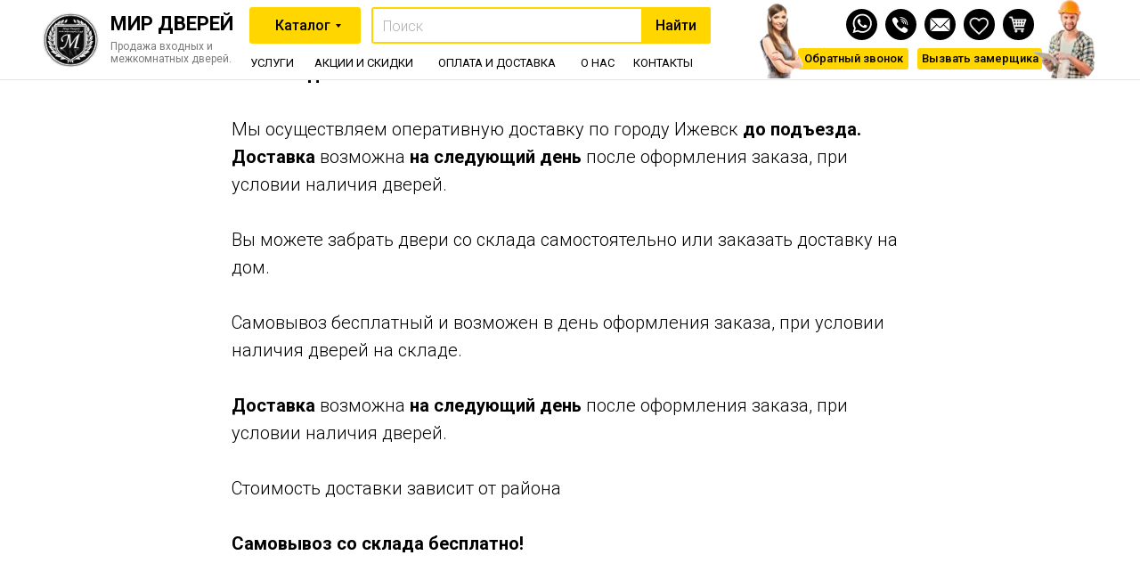

--- FILE ---
content_type: text/html; charset=UTF-8
request_url: https://xn----18-f4dbljbjub3a1fva.xn--p1ai/dostavka
body_size: 25411
content:
<!DOCTYPE html> <html> <head> <meta charset="utf-8" /> <meta http-equiv="Content-Type" content="text/html; charset=utf-8" /> <meta name="viewport" content="width=device-width, initial-scale=1.0" /> <!--metatextblock--> <title>Доставка купленных дверей в компании «Мир Дверей» в Ижевске</title> <meta name="description" content="Мы осуществляем оперативную доставку по г. Ижевск и Удмуртской республике." /> <meta property="og:url" content="https://xn----18-f4dbljbjub3a1fva.xn--p1ai/dostavka" /> <meta property="og:title" content="Доставка" /> <meta property="og:description" content="" /> <meta property="og:type" content="website" /> <meta property="og:image" content="https://static.tildacdn.com/tild3833-6339-4538-a536-326364343361/kurerskaya-slugba.jpg" /> <link rel="canonical" href="https://двери-ижевск-18.рф/dostavka"> <!--/metatextblock--> <meta name="format-detection" content="telephone=no" /> <meta http-equiv="x-dns-prefetch-control" content="on"> <link rel="dns-prefetch" href="https://ws.tildacdn.com"> <link rel="dns-prefetch" href="https://static.tildacdn.com"> <link rel="shortcut icon" href="https://static.tildacdn.com/tild6334-6539-4139-a436-363931363133/faviconkaru_1_94129.ico" type="image/x-icon" /> <link rel="apple-touch-icon" href="https://static.tildacdn.com/tild6663-3664-4438-b133-353664303463/photo.PNG"> <link rel="apple-touch-icon" sizes="76x76" href="https://static.tildacdn.com/tild6663-3664-4438-b133-353664303463/photo.PNG"> <link rel="apple-touch-icon" sizes="152x152" href="https://static.tildacdn.com/tild6663-3664-4438-b133-353664303463/photo.PNG"> <link rel="apple-touch-startup-image" href="https://static.tildacdn.com/tild6663-3664-4438-b133-353664303463/photo.PNG"> <meta name="msapplication-TileColor" content="#000000"> <meta name="msapplication-TileImage" content="https://static.tildacdn.com/tild3130-6136-4336-a530-393566353432/photo.PNG"> <!-- Assets --> <script src="https://neo.tildacdn.com/js/tilda-fallback-1.0.min.js" async charset="utf-8"></script> <link rel="stylesheet" href="https://static.tildacdn.com/css/tilda-grid-3.0.min.css" type="text/css" media="all" onerror="this.loaderr='y';"/> <link rel="stylesheet" href="https://static.tildacdn.com/ws/project5964978/tilda-blocks-page29978252.min.css?t=1762411222" type="text/css" media="all" onerror="this.loaderr='y';" /> <link rel="preconnect" href="https://fonts.gstatic.com"> <link href="https://fonts.googleapis.com/css2?family=Roboto:wght@300;400;500;700&subset=latin,cyrillic" rel="stylesheet"> <link rel="stylesheet" href="https://static.tildacdn.com/css/tilda-popup-1.1.min.css" type="text/css" media="print" onload="this.media='all';" onerror="this.loaderr='y';" /> <noscript><link rel="stylesheet" href="https://static.tildacdn.com/css/tilda-popup-1.1.min.css" type="text/css" media="all" /></noscript> <link rel="stylesheet" href="https://static.tildacdn.com/css/tilda-forms-1.0.min.css" type="text/css" media="all" onerror="this.loaderr='y';" /> <link rel="stylesheet" href="https://static.tildacdn.com/css/tilda-wishlist-1.0.min.css" type="text/css" media="all" onerror="this.loaderr='y';" /> <link rel="stylesheet" href="https://static.tildacdn.com/css/tilda-menusub-1.0.min.css" type="text/css" media="print" onload="this.media='all';" onerror="this.loaderr='y';" /> <noscript><link rel="stylesheet" href="https://static.tildacdn.com/css/tilda-menusub-1.0.min.css" type="text/css" media="all" /></noscript> <link rel="stylesheet" href="https://static.tildacdn.com/css/tilda-menu-widgeticons-1.0.min.css" type="text/css" media="all" onerror="this.loaderr='y';" /> <link rel="stylesheet" href="https://static.tildacdn.com/css/tilda-cart-1.0.min.css" type="text/css" media="all" onerror="this.loaderr='y';" /> <script nomodule src="https://static.tildacdn.com/js/tilda-polyfill-1.0.min.js" charset="utf-8"></script> <script type="text/javascript">function t_onReady(func) {if(document.readyState!='loading') {func();} else {document.addEventListener('DOMContentLoaded',func);}}
function t_onFuncLoad(funcName,okFunc,time) {if(typeof window[funcName]==='function') {okFunc();} else {setTimeout(function() {t_onFuncLoad(funcName,okFunc,time);},(time||100));}}function t_throttle(fn,threshhold,scope) {return function() {fn.apply(scope||this,arguments);};}function t396_initialScale(t){var e=document.getElementById("rec"+t);if(e){var i=e.querySelector(".t396__artboard");if(i){window.tn_scale_initial_window_width||(window.tn_scale_initial_window_width=document.documentElement.clientWidth);var a=window.tn_scale_initial_window_width,r=[],n,l=i.getAttribute("data-artboard-screens");if(l){l=l.split(",");for(var o=0;o<l.length;o++)r[o]=parseInt(l[o],10)}else r=[320,480,640,960,1200];for(var o=0;o<r.length;o++){var d=r[o];a>=d&&(n=d)}var _="edit"===window.allrecords.getAttribute("data-tilda-mode"),c="center"===t396_getFieldValue(i,"valign",n,r),s="grid"===t396_getFieldValue(i,"upscale",n,r),w=t396_getFieldValue(i,"height_vh",n,r),g=t396_getFieldValue(i,"height",n,r),u=!!window.opr&&!!window.opr.addons||!!window.opera||-1!==navigator.userAgent.indexOf(" OPR/");if(!_&&c&&!s&&!w&&g&&!u){var h=parseFloat((a/n).toFixed(3)),f=[i,i.querySelector(".t396__carrier"),i.querySelector(".t396__filter")],v=Math.floor(parseInt(g,10)*h)+"px",p;i.style.setProperty("--initial-scale-height",v);for(var o=0;o<f.length;o++)f[o].style.setProperty("height","var(--initial-scale-height)");t396_scaleInitial__getElementsToScale(i).forEach((function(t){t.style.zoom=h}))}}}}function t396_scaleInitial__getElementsToScale(t){return t?Array.prototype.slice.call(t.children).filter((function(t){return t&&(t.classList.contains("t396__elem")||t.classList.contains("t396__group"))})):[]}function t396_getFieldValue(t,e,i,a){var r,n=a[a.length-1];if(!(r=i===n?t.getAttribute("data-artboard-"+e):t.getAttribute("data-artboard-"+e+"-res-"+i)))for(var l=0;l<a.length;l++){var o=a[l];if(!(o<=i)&&(r=o===n?t.getAttribute("data-artboard-"+e):t.getAttribute("data-artboard-"+e+"-res-"+o)))break}return r}window.TN_SCALE_INITIAL_VER="1.0",window.tn_scale_initial_window_width=null;</script> <script src="https://static.tildacdn.com/js/jquery-1.10.2.min.js" charset="utf-8" onerror="this.loaderr='y';"></script> <script src="https://static.tildacdn.com/js/tilda-scripts-3.0.min.js" charset="utf-8" defer onerror="this.loaderr='y';"></script> <script src="https://static.tildacdn.com/ws/project5964978/tilda-blocks-page29978252.min.js?t=1762411222" charset="utf-8" async onerror="this.loaderr='y';"></script> <script src="https://static.tildacdn.com/js/tilda-lazyload-1.0.min.js" charset="utf-8" async onerror="this.loaderr='y';"></script> <script src="https://static.tildacdn.com/js/hammer.min.js" charset="utf-8" async onerror="this.loaderr='y';"></script> <script src="https://static.tildacdn.com/js/tilda-zero-1.1.min.js" charset="utf-8" async onerror="this.loaderr='y';"></script> <script src="https://static.tildacdn.com/js/tilda-popup-1.0.min.js" charset="utf-8" async onerror="this.loaderr='y';"></script> <script src="https://static.tildacdn.com/js/tilda-forms-1.0.min.js" charset="utf-8" async onerror="this.loaderr='y';"></script> <script src="https://static.tildacdn.com/js/tilda-wishlist-1.0.min.js" charset="utf-8" async onerror="this.loaderr='y';"></script> <script src="https://static.tildacdn.com/js/tilda-widget-positions-1.0.min.js" charset="utf-8" async onerror="this.loaderr='y';"></script> <script src="https://static.tildacdn.com/js/tilda-submenublocks-1.0.min.js" charset="utf-8" async onerror="this.loaderr='y';"></script> <script src="https://static.tildacdn.com/js/tilda-menusub-1.0.min.js" charset="utf-8" async onerror="this.loaderr='y';"></script> <script src="https://static.tildacdn.com/js/tilda-menu-1.0.min.js" charset="utf-8" async onerror="this.loaderr='y';"></script> <script src="https://static.tildacdn.com/js/tilda-menu-widgeticons-1.0.min.js" charset="utf-8" async onerror="this.loaderr='y';"></script> <script src="https://static.tildacdn.com/js/tilda-cart-1.1.min.js" charset="utf-8" async onerror="this.loaderr='y';"></script> <script src="https://static.tildacdn.com/js/tilda-zero-scale-1.0.min.js" charset="utf-8" async onerror="this.loaderr='y';"></script> <script src="https://static.tildacdn.com/js/tilda-skiplink-1.0.min.js" charset="utf-8" async onerror="this.loaderr='y';"></script> <script src="https://static.tildacdn.com/js/tilda-events-1.0.min.js" charset="utf-8" async onerror="this.loaderr='y';"></script> <script type="text/javascript">window.dataLayer=window.dataLayer||[];</script> <script type="text/javascript">(function() {if((/bot|google|yandex|baidu|bing|msn|duckduckbot|teoma|slurp|crawler|spider|robot|crawling|facebook/i.test(navigator.userAgent))===false&&typeof(sessionStorage)!='undefined'&&sessionStorage.getItem('visited')!=='y'&&document.visibilityState){var style=document.createElement('style');style.type='text/css';style.innerHTML='@media screen and (min-width: 980px) {.t-records {opacity: 0;}.t-records_animated {-webkit-transition: opacity ease-in-out .2s;-moz-transition: opacity ease-in-out .2s;-o-transition: opacity ease-in-out .2s;transition: opacity ease-in-out .2s;}.t-records.t-records_visible {opacity: 1;}}';document.getElementsByTagName('head')[0].appendChild(style);function t_setvisRecs(){var alr=document.querySelectorAll('.t-records');Array.prototype.forEach.call(alr,function(el) {el.classList.add("t-records_animated");});setTimeout(function() {Array.prototype.forEach.call(alr,function(el) {el.classList.add("t-records_visible");});sessionStorage.setItem("visited","y");},400);}
document.addEventListener('DOMContentLoaded',t_setvisRecs);}})();</script></head> <body class="t-body" style="margin:0;"> <!--allrecords--> <div id="allrecords" class="t-records" data-hook="blocks-collection-content-node" data-tilda-project-id="5964978" data-tilda-page-id="29978252" data-tilda-page-alias="dostavka" data-tilda-formskey="5af9bc1eeaa119483516d90825964978" data-tilda-lazy="yes" data-tilda-root-zone="com" data-tilda-project-country="RU"> <!--header--> <header id="t-header" class="t-records" data-hook="blocks-collection-content-node" data-tilda-project-id="5964978" data-tilda-page-id="29939748" data-tilda-formskey="5af9bc1eeaa119483516d90825964978" data-tilda-lazy="yes" data-tilda-root-zone="com" data-tilda-project-country="RU"> <div id="rec484421365" class="r t-rec t-rec_pb_0" style="padding-bottom:0px;background-color:#ffffff; " data-animationappear="off" data-record-type="396" data-bg-color="#ffffff"> <!-- T396 --> <style>#rec484421365 .t396__artboard {height:90px;}#rec484421365 .t396__filter {height:90px;background-image:-webkit-gradient( linear,left top,left bottom,from(rgba(255,255,255,0)),to(rgba(255,255,255,0)) );background-image:-webkit-linear-gradient(top,rgba(255,255,255,0),rgba(255,255,255,0));background-image:linear-gradient(to bottom,rgba(255,255,255,0),rgba(255,255,255,0));will-change:transform;}#rec484421365 .t396__carrier{height:90px;background-position:center center;background-attachment:scroll;background-size:cover;background-repeat:no-repeat;}@media screen and (max-width:1199px) {#rec484421365 .t396__artboard,#rec484421365 .t396__filter,#rec484421365 .t396__carrier {height:50px;}#rec484421365 .t396__filter{background-image:-webkit-gradient( linear,left top,left bottom,from(rgba(255,255,255,0)),to(rgba(255,255,255,0)) );background-image:-webkit-linear-gradient(top,rgba(255,255,255,0),rgba(255,255,255,0));background-image:linear-gradient(to bottom,rgba(255,255,255,0),rgba(255,255,255,0));background-color:unset;will-change:transform;}#rec484421365 .t396__carrier {background-position:center top;background-attachment:scroll;}}@media screen and (max-width:959px) {#rec484421365 .t396__artboard,#rec484421365 .t396__filter,#rec484421365 .t396__carrier {height:50px;}#rec484421365 .t396__filter {}#rec484421365 .t396__carrier {background-attachment:scroll;}}@media screen and (max-width:639px) {#rec484421365 .t396__artboard,#rec484421365 .t396__filter,#rec484421365 .t396__carrier {height:50px;}#rec484421365 .t396__filter {}#rec484421365 .t396__carrier {background-attachment:scroll;}}@media screen and (max-width:479px) {#rec484421365 .t396__artboard,#rec484421365 .t396__filter,#rec484421365 .t396__carrier {height:50px;}#rec484421365 .t396__filter {}#rec484421365 .t396__carrier {background-attachment:scroll;}}#rec484421365 .tn-elem[data-elem-id="1661349729556"]{z-index:1;top:0px;left:calc(50% - 2500px + -36px);width:5000px;height:89px;}#rec484421365 .tn-elem[data-elem-id="1661349729556"] .tn-atom{background-color:#ffffff;background-position:center center;border-color:transparent ;border-style:solid ;box-shadow:0px 1px 0px 0px rgba(0,0,0,0.1);transition:background-color var(--t396-speedhover,0s) ease-in-out,color var(--t396-speedhover,0s) ease-in-out,border-color var(--t396-speedhover,0s) ease-in-out,box-shadow var(--t396-shadowshoverspeed,0.2s) ease-in-out;}@media screen and (max-width:1199px) {#rec484421365 .tn-elem[data-elem-id="1661349729556"] {top:0px;left:calc(50% - 2500px + 0px);height:49px;}#rec484421365 .tn-elem[data-elem-id="1661349729556"] .tn-atom{background-color:#ffffff;background-size:cover;}}@media screen and (max-width:959px) {#rec484421365 .tn-elem[data-elem-id="1661349729556"] {top:0px;left:calc(50% - 2500px + 0px);height:49px;}#rec484421365 .tn-elem[data-elem-id="1661349729556"] .tn-atom{background-color:#ffffff;background-size:cover;}}@media screen and (max-width:639px) {#rec484421365 .tn-elem[data-elem-id="1661349729556"] {top:0px;left:calc(50% - 2500px + 0px);height:49px;}}@media screen and (max-width:479px) {#rec484421365 .tn-elem[data-elem-id="1661349729556"] {top:0px;left:calc(50% - 2500px + 0px);width:5000px;height:49px;}}#rec484421365 .tn-elem[data-elem-id="1661168905106"]{z-index:3;top:10px;left:calc(50% - 600px + -10px);width:97px;height:auto;}#rec484421365 .tn-elem[data-elem-id="1661168905106"] .tn-atom{background-position:center center;border-color:transparent ;border-style:solid ;transition:background-color var(--t396-speedhover,0s) ease-in-out,color var(--t396-speedhover,0s) ease-in-out,border-color var(--t396-speedhover,0s) ease-in-out,box-shadow var(--t396-shadowshoverspeed,0.2s) ease-in-out;}#rec484421365 .tn-elem[data-elem-id="1661168905106"] .tn-atom__img {}@media screen and (max-width:1199px) {#rec484421365 .tn-elem[data-elem-id="1661168905106"] {top:145px;left:calc(50% - 480px + -1083px);width:90px;height:auto;}}@media screen and (max-width:959px) {#rec484421365 .tn-elem[data-elem-id="1661168905106"] {top:180px;left:calc(50% - 320px + -725px);height:auto;}}@media screen and (max-width:639px) {#rec484421365 .tn-elem[data-elem-id="1661168905106"] {top:305px;left:calc(50% - 240px + -492px);height:auto;}}@media screen and (max-width:479px) {#rec484421365 .tn-elem[data-elem-id="1661168905106"] {top:105px;left:calc(50% - 160px + -140px);width:45px;height:auto;}}#rec484421365 .tn-elem[data-elem-id="1661175310415"]{color:#000000;text-align:center;z-index:4;top:8px;left:calc(50% - 600px + 240px);width:125px;height:41px;}#rec484421365 .tn-elem[data-elem-id="1661175310415"] .tn-atom{color:#000000;font-size:16px;font-family:'Roboto',Arial,sans-serif;line-height:1.55;font-weight:500;border-radius:3px;background-color:#ffd600;background-position:center center;border-color:transparent ;border-style:none ;--t396-speedhover:0.2s;transition:background-color var(--t396-speedhover,0s) ease-in-out,color var(--t396-speedhover,0s) ease-in-out,border-color var(--t396-speedhover,0s) ease-in-out,box-shadow var(--t396-shadowshoverspeed,0.2s) ease-in-out;}#rec484421365 .tn-elem[data-elem-id="1661175310415"] .tn-atom {-webkit-box-pack:center;-ms-flex-pack:center;justify-content:center;}@media (hover),(min-width:0\0) {#rec484421365 .tn-elem[data-elem-id="1661175310415"] .tn-atom:hover {background-color:#ffc11e;background-image:none;}}@media screen and (max-width:1199px) {#rec484421365 .tn-elem[data-elem-id="1661175310415"] {top:142px;left:calc(50% - 480px + -863px);}}@media screen and (max-width:959px) {#rec484421365 .tn-elem[data-elem-id="1661175310415"] {top:185px;left:calc(50% - 320px + -463px);}}@media screen and (max-width:639px) {#rec484421365 .tn-elem[data-elem-id="1661175310415"] {top:395px;left:calc(50% - 240px + -452px);}}@media screen and (max-width:479px) {#rec484421365 .tn-elem[data-elem-id="1661175310415"] {top:452px;left:calc(50% - 160px + -364px);width:86px;height:33px;}}#rec484421365 .tn-elem[data-elem-id="1661177437445"]{z-index:5;top:8px;left:calc(50% - 600px + 377px);width:381px;height:41px;}#rec484421365 .tn-elem[data-elem-id="1661177437445"] .tn-atom{border-width:2px;border-radius:3px;background-position:center center;border-color:#ffd600 ;border-style:solid ;transition:background-color var(--t396-speedhover,0s) ease-in-out,color var(--t396-speedhover,0s) ease-in-out,border-color var(--t396-speedhover,0s) ease-in-out,box-shadow var(--t396-shadowshoverspeed,0.2s) ease-in-out;}@media screen and (max-width:1199px) {#rec484421365 .tn-elem[data-elem-id="1661177437445"] {top:142px;left:calc(50% - 480px + -727px);width:352px;height:41px;}}@media screen and (max-width:959px) {#rec484421365 .tn-elem[data-elem-id="1661177437445"] {top:237px;left:calc(50% - 320px + -492px);}}@media screen and (max-width:639px) {}@media screen and (max-width:479px) {#rec484421365 .tn-elem[data-elem-id="1661177437445"] {top:276px;left:calc(50% - 160px + -508px);}}#rec484421365 .tn-elem[data-elem-id="1661177815196"]{color:#000000;text-align:center;z-index:6;top:8px;left:calc(50% - 600px + 680px);width:78px;height:41px;}#rec484421365 .tn-elem[data-elem-id="1661177815196"] .tn-atom{color:#000000;font-size:16px;font-family:'Roboto',Arial,sans-serif;line-height:1.55;font-weight:500;border-radius:3px;background-color:#ffd600;background-position:center center;border-color:transparent ;border-style:none ;--t396-speedhover:0.2s;transition:background-color var(--t396-speedhover,0s) ease-in-out,color var(--t396-speedhover,0s) ease-in-out,border-color var(--t396-speedhover,0s) ease-in-out,box-shadow var(--t396-shadowshoverspeed,0.2s) ease-in-out;}#rec484421365 .tn-elem[data-elem-id="1661177815196"] .tn-atom {-webkit-box-pack:center;-ms-flex-pack:center;justify-content:center;}@media (hover),(min-width:0\0) {#rec484421365 .tn-elem[data-elem-id="1661177815196"] .tn-atom:hover {background-color:#ffc11e;background-image:none;}}@media screen and (max-width:1199px) {#rec484421365 .tn-elem[data-elem-id="1661177815196"] {top:142px;left:calc(50% - 480px + -455px);width:80px;height:41px;}}@media screen and (max-width:959px) {#rec484421365 .tn-elem[data-elem-id="1661177815196"] {top:290px;left:calc(50% - 320px + -330px);}}@media screen and (max-width:639px) {}@media screen and (max-width:479px) {#rec484421365 .tn-elem[data-elem-id="1661177815196"] {top:330px;left:calc(50% - 160px + -300px);}}#rec484421365 .tn-elem[data-elem-id="1661181660580"]{color:#030303;text-align:center;z-index:7;top:60px;left:calc(50% - 600px + 310px);width:116px;height:20px;}#rec484421365 .tn-elem[data-elem-id="1661181660580"] .tn-atom{color:#030303;font-size:13px;font-family:'Roboto',Arial,sans-serif;line-height:1.5;font-weight:400;border-width:1px;border-radius:1px;background-color:#ffffff;background-position:center center;border-color:#000000 ;border-style:none ;--t396-speedhover:0s;transition:background-color var(--t396-speedhover,0s) ease-in-out,color var(--t396-speedhover,0s) ease-in-out,border-color var(--t396-speedhover,0s) ease-in-out,box-shadow var(--t396-shadowshoverspeed,0.2s) ease-in-out;}#rec484421365 .tn-elem[data-elem-id="1661181660580"] .tn-atom {-webkit-box-pack:center;-ms-flex-pack:center;justify-content:center;}@media (hover),(min-width:0\0) {#rec484421365 .tn-elem[data-elem-id="1661181660580"] .tn-atom:hover{border-color:#ff0000;}#rec484421365 .tn-elem[data-elem-id="1661181660580"] .tn-atom:hover {color:#ff0000;}}@media screen and (max-width:1199px) {#rec484421365 .tn-elem[data-elem-id="1661181660580"] {top:192px;left:calc(50% - 480px + -795px);width:108px;height:18px;}#rec484421365 .tn-elem[data-elem-id="1661181660580"] .tn-atom{font-size:12px;background-size:cover;}}@media screen and (max-width:959px) {#rec484421365 .tn-elem[data-elem-id="1661181660580"] {top:245px;left:calc(50% - 320px + -685px);width:129px;height:18px;}}@media screen and (max-width:639px) {#rec484421365 .tn-elem[data-elem-id="1661181660580"] {top:300px;left:calc(50% - 240px + -210px);}}@media screen and (max-width:479px) {#rec484421365 .tn-elem[data-elem-id="1661181660580"] {top:95px;left:calc(50% - 160px + -410px);}}#rec484421365 .tn-elem[data-elem-id="1661233858910"]{color:#030303;text-align:center;z-index:8;top:60px;left:calc(50% - 600px + 240px);width:50px;height:20px;}#rec484421365 .tn-elem[data-elem-id="1661233858910"] .tn-atom{color:#030303;font-size:13px;font-family:'Roboto',Arial,sans-serif;line-height:1.5;font-weight:400;background-color:#ffffff;background-position:center center;border-color:transparent ;border-style:none ;--t396-speedhover:0s;transition:background-color var(--t396-speedhover,0s) ease-in-out,color var(--t396-speedhover,0s) ease-in-out,border-color var(--t396-speedhover,0s) ease-in-out,box-shadow var(--t396-shadowshoverspeed,0.2s) ease-in-out;}#rec484421365 .tn-elem[data-elem-id="1661233858910"] .tn-atom {-webkit-box-pack:center;-ms-flex-pack:center;justify-content:center;}@media (hover),(min-width:0\0) {#rec484421365 .tn-elem[data-elem-id="1661233858910"] .tn-atom:hover{border-color:#ff0000;}#rec484421365 .tn-elem[data-elem-id="1661233858910"] .tn-atom:hover {color:#ff0000;}}@media screen and (max-width:1199px) {#rec484421365 .tn-elem[data-elem-id="1661233858910"] {top:192px;left:calc(50% - 480px + -863px);width:46px;height:18px;}#rec484421365 .tn-elem[data-elem-id="1661233858910"] .tn-atom{font-size:12px;background-size:cover;}}@media screen and (max-width:959px) {#rec484421365 .tn-elem[data-elem-id="1661233858910"] {top:245px;left:calc(50% - 320px + -545px);width:46px;height:18px;}}@media screen and (max-width:639px) {#rec484421365 .tn-elem[data-elem-id="1661233858910"] {top:335px;left:calc(50% - 240px + -210px);}}@media screen and (max-width:479px) {#rec484421365 .tn-elem[data-elem-id="1661233858910"] {top:130px;left:calc(50% - 160px + -400px);}}#rec484421365 .tn-elem[data-elem-id="1661348881367"]{color:#8f5050;z-index:9;top:45px;left:calc(50% - 600px + 7px);width:138px;height:auto;}#rec484421365 .tn-elem[data-elem-id="1661348881367"] .tn-atom{color:#8f5050;font-size:12px;font-family:'Roboto',Arial,sans-serif;line-height:1.2;font-weight:400;background-position:center center;border-color:transparent ;border-style:solid ;transition:background-color var(--t396-speedhover,0s) ease-in-out,color var(--t396-speedhover,0s) ease-in-out,border-color var(--t396-speedhover,0s) ease-in-out,box-shadow var(--t396-shadowshoverspeed,0.2s) ease-in-out;}@media screen and (max-width:1199px) {#rec484421365 .tn-elem[data-elem-id="1661348881367"] {top:177px;left:calc(50% - 480px + -107px);width:136px;height:auto;}}@media screen and (max-width:959px) {#rec484421365 .tn-elem[data-elem-id="1661348881367"] {top:210px;left:calc(50% - 320px + -97px);height:auto;}}@media screen and (max-width:639px) {#rec484421365 .tn-elem[data-elem-id="1661348881367"] {top:60px;left:calc(50% - 240px + -97px);height:auto;}}@media screen and (max-width:479px) {#rec484421365 .tn-elem[data-elem-id="1661348881367"] {top:215px;left:calc(50% - 160px + -89px);width:87px;height:auto;}#rec484421365 .tn-elem[data-elem-id="1661348881367"] .tn-atom{font-size:10px;background-size:cover;}}#rec484421365 .tn-elem[data-elem-id="1661351842890"]{color:#030303;text-align:center;z-index:10;top:60px;left:calc(50% - 600px + 450px);width:136px;height:20px;}#rec484421365 .tn-elem[data-elem-id="1661351842890"] .tn-atom{color:#030303;font-size:13px;font-family:'Roboto',Arial,sans-serif;line-height:1.5;font-weight:400;background-color:#ffffff;background-position:center center;border-color:transparent ;border-style:none ;--t396-speedhover:0s;transition:background-color var(--t396-speedhover,0s) ease-in-out,color var(--t396-speedhover,0s) ease-in-out,border-color var(--t396-speedhover,0s) ease-in-out,box-shadow var(--t396-shadowshoverspeed,0.2s) ease-in-out;}#rec484421365 .tn-elem[data-elem-id="1661351842890"] .tn-atom {-webkit-box-pack:center;-ms-flex-pack:center;justify-content:center;}@media (hover),(min-width:0\0) {#rec484421365 .tn-elem[data-elem-id="1661351842890"] .tn-atom:hover{border-color:#ff0000;}#rec484421365 .tn-elem[data-elem-id="1661351842890"] .tn-atom:hover {color:#ff0000;}}@media screen and (max-width:1199px) {#rec484421365 .tn-elem[data-elem-id="1661351842890"] {top:192px;left:calc(50% - 480px + -515px);width:133px;height:18px;}#rec484421365 .tn-elem[data-elem-id="1661351842890"] .tn-atom{font-size:12px;background-size:cover;}}@media screen and (max-width:959px) {#rec484421365 .tn-elem[data-elem-id="1661351842890"] {top:340px;left:calc(50% - 320px + -360px);width:82px;height:39px;}}@media screen and (max-width:639px) {#rec484421365 .tn-elem[data-elem-id="1661351842890"] {top:450px;left:calc(50% - 240px + -210px);}}@media screen and (max-width:479px) {#rec484421365 .tn-elem[data-elem-id="1661351842890"] {top:220px;left:calc(50% - 160px + -430px);}}#rec484421365 .tn-elem[data-elem-id="1661351850882"]{color:#030303;text-align:center;z-index:11;top:60px;left:calc(50% - 600px + 670px);width:69px;height:20px;}#rec484421365 .tn-elem[data-elem-id="1661351850882"] .tn-atom{color:#030303;font-size:13px;font-family:'Roboto',Arial,sans-serif;line-height:1.5;font-weight:400;background-color:#ffffff;background-position:center center;border-color:transparent ;border-style:none ;--t396-speedhover:0s;transition:background-color var(--t396-speedhover,0s) ease-in-out,color var(--t396-speedhover,0s) ease-in-out,border-color var(--t396-speedhover,0s) ease-in-out,box-shadow var(--t396-shadowshoverspeed,0.2s) ease-in-out;}#rec484421365 .tn-elem[data-elem-id="1661351850882"] .tn-atom {-webkit-box-pack:center;-ms-flex-pack:center;justify-content:center;}@media (hover),(min-width:0\0) {#rec484421365 .tn-elem[data-elem-id="1661351850882"] .tn-atom:hover{border-color:#ff0000;}#rec484421365 .tn-elem[data-elem-id="1661351850882"] .tn-atom:hover {color:#ff0000;}}@media screen and (max-width:1199px) {#rec484421365 .tn-elem[data-elem-id="1661351850882"] {top:192px;left:calc(50% - 480px + -595px);width:64px;height:18px;}#rec484421365 .tn-elem[data-elem-id="1661351850882"] .tn-atom{font-size:12px;background-size:cover;}}@media screen and (max-width:959px) {#rec484421365 .tn-elem[data-elem-id="1661351850882"] {top:245px;left:calc(50% - 320px + -485px);width:82px;height:18px;}}@media screen and (max-width:639px) {#rec484421365 .tn-elem[data-elem-id="1661351850882"] {top:385px;left:calc(50% - 240px + -280px);}}@media screen and (max-width:479px) {#rec484421365 .tn-elem[data-elem-id="1661351850882"] {top:95px;left:calc(50% - 160px + -500px);}}#rec484421365 .tn-elem[data-elem-id="1661521397126"]{color:#b0b0b0;z-index:12;top:18px;left:calc(50% - 600px + 390px);width:93px;height:auto;}#rec484421365 .tn-elem[data-elem-id="1661521397126"] .tn-atom{color:#b0b0b0;font-size:16px;font-family:'Roboto',Arial,sans-serif;line-height:1.5;font-weight:300;background-position:center center;border-color:transparent ;border-style:solid ;transition:background-color var(--t396-speedhover,0s) ease-in-out,color var(--t396-speedhover,0s) ease-in-out,border-color var(--t396-speedhover,0s) ease-in-out,box-shadow var(--t396-shadowshoverspeed,0.2s) ease-in-out;}@media screen and (max-width:1199px) {#rec484421365 .tn-elem[data-elem-id="1661521397126"] {top:152px;left:calc(50% - 480px + -713px);height:auto;}}@media screen and (max-width:959px) {#rec484421365 .tn-elem[data-elem-id="1661521397126"] {top:365px;left:calc(50% - 320px + -30px);height:auto;}}@media screen and (max-width:639px) {}@media screen and (max-width:479px) {#rec484421365 .tn-elem[data-elem-id="1661521397126"] {top:150px;left:calc(50% - 160px + -440px);height:auto;}}#rec484421365 .tn-elem[data-elem-id="1661601424826"]{color:#030303;text-align:center;z-index:13;top:60px;left:calc(50% - 600px + 610px);width:41px;height:20px;}#rec484421365 .tn-elem[data-elem-id="1661601424826"] .tn-atom{color:#030303;font-size:13px;font-family:'Roboto',Arial,sans-serif;line-height:1.5;font-weight:400;background-color:#ffffff;background-position:center center;border-color:transparent ;border-style:none ;--t396-speedhover:0s;transition:background-color var(--t396-speedhover,0s) ease-in-out,color var(--t396-speedhover,0s) ease-in-out,border-color var(--t396-speedhover,0s) ease-in-out,box-shadow var(--t396-shadowshoverspeed,0.2s) ease-in-out;}#rec484421365 .tn-elem[data-elem-id="1661601424826"] .tn-atom {-webkit-box-pack:center;-ms-flex-pack:center;justify-content:center;}@media (hover),(min-width:0\0) {#rec484421365 .tn-elem[data-elem-id="1661601424826"] .tn-atom:hover{border-color:#ff0000;}#rec484421365 .tn-elem[data-elem-id="1661601424826"] .tn-atom:hover {color:#ff0000;}}@media screen and (max-width:1199px) {#rec484421365 .tn-elem[data-elem-id="1661601424826"] {top:192px;left:calc(50% - 480px + -665px);width:47px;height:18px;}#rec484421365 .tn-elem[data-elem-id="1661601424826"] .tn-atom{font-size:12px;background-size:cover;}}@media screen and (max-width:959px) {#rec484421365 .tn-elem[data-elem-id="1661601424826"] {top:300px;left:calc(50% - 320px + -210px);width:39px;height:18px;}}@media screen and (max-width:639px) {#rec484421365 .tn-elem[data-elem-id="1661601424826"] {top:375px;left:calc(50% - 240px + -140px);}}@media screen and (max-width:479px) {#rec484421365 .tn-elem[data-elem-id="1661601424826"] {top:170px;left:calc(50% - 160px + -410px);}}#rec484421365 .tn-elem[data-elem-id="1661756795466"]{z-index:14;top:calc(90px - 35px + -45px);left:calc(50% - 600px + 998px);width:35px;height:35px;}#rec484421365 .tn-elem[data-elem-id="1661756795466"] .tn-atom {background-position:center center;background-size:cover;background-repeat:no-repeat;border-color:transparent ;border-style:solid ;transition:background-color var(--t396-speedhover,0s) ease-in-out,color var(--t396-speedhover,0s) ease-in-out,border-color var(--t396-speedhover,0s) ease-in-out,box-shadow var(--t396-shadowshoverspeed,0.2s) ease-in-out;}@media screen and (max-width:1199px) {#rec484421365 .tn-elem[data-elem-id="1661756795466"] {top:calc(90px - 35px + 220px);left:calc(50% - 480px + -237px);}}@media screen and (max-width:959px) {#rec484421365 .tn-elem[data-elem-id="1661756795466"] {top:calc(90px - 35px + 125px);left:calc(50% - 320px + -210px);}}@media screen and (max-width:639px) {#rec484421365 .tn-elem[data-elem-id="1661756795466"] {top:calc(90px - 35px + 431px);left:calc(50% - 240px + -369px);}}@media screen and (max-width:479px) {#rec484421365 .tn-elem[data-elem-id="1661756795466"] {top:calc(90px - 35px + 386px);left:calc(50% - 160px + -177px);}}#rec484421365 .tn-elem[data-elem-id="1661756795483"]{z-index:15;top:calc(90px - 35px + -45px);left:calc(50% - 600px + 954px);width:35px;height:35px;}#rec484421365 .tn-elem[data-elem-id="1661756795483"] .tn-atom {background-position:center center;background-size:cover;background-repeat:no-repeat;border-color:transparent ;border-style:solid ;transition:background-color var(--t396-speedhover,0s) ease-in-out,color var(--t396-speedhover,0s) ease-in-out,border-color var(--t396-speedhover,0s) ease-in-out,box-shadow var(--t396-shadowshoverspeed,0.2s) ease-in-out;}@media screen and (max-width:1199px) {#rec484421365 .tn-elem[data-elem-id="1661756795483"] {top:calc(90px - 35px + 214px);left:calc(50% - 480px + -305px);}}@media screen and (max-width:959px) {#rec484421365 .tn-elem[data-elem-id="1661756795483"] {top:calc(90px - 35px + 125px);left:calc(50% - 320px + -254px);}}@media screen and (max-width:639px) {#rec484421365 .tn-elem[data-elem-id="1661756795483"] {top:calc(90px - 35px + 432px);left:calc(50% - 240px + -421px);}}@media screen and (max-width:479px) {#rec484421365 .tn-elem[data-elem-id="1661756795483"] {top:calc(90px - 35px + 386px);left:calc(50% - 160px + -221px);}}#rec484421365 .tn-elem[data-elem-id="1661756795494"]{z-index:16;top:calc(90px - 35px + -45px);left:calc(50% - 600px + 910px);width:35px;height:35px;}#rec484421365 .tn-elem[data-elem-id="1661756795494"] .tn-atom {background-position:center center;background-size:cover;background-repeat:no-repeat;border-color:transparent ;border-style:solid ;transition:background-color var(--t396-speedhover,0s) ease-in-out,color var(--t396-speedhover,0s) ease-in-out,border-color var(--t396-speedhover,0s) ease-in-out,box-shadow var(--t396-shadowshoverspeed,0.2s) ease-in-out;}@media screen and (max-width:1199px) {#rec484421365 .tn-elem[data-elem-id="1661756795494"] {top:calc(90px - 35px + 93px);left:calc(50% - 480px + -369px);}}@media screen and (max-width:959px) {#rec484421365 .tn-elem[data-elem-id="1661756795494"] {top:calc(90px - 35px + 125px);left:calc(50% - 320px + -302px);}}@media screen and (max-width:639px) {#rec484421365 .tn-elem[data-elem-id="1661756795494"] {top:calc(90px - 35px + 432px);left:calc(50% - 240px + -467px);}}@media screen and (max-width:479px) {#rec484421365 .tn-elem[data-elem-id="1661756795494"] {top:calc(90px - 35px + 386px);left:calc(50% - 160px + -269px);}}#rec484421365 .tn-elem[data-elem-id="1661756795523"]{color:#030303;text-align:center;z-index:17;top:calc(90px - 24px + -12px);left:calc(50% + 600px - 140px + -70px);width:140px;height:24px;}#rec484421365 .tn-elem[data-elem-id="1661756795523"] .tn-atom{color:#030303;font-size:13px;font-family:'Roboto',Arial,sans-serif;line-height:1.55;font-weight:500;border-width:1px;border-radius:3px;background-color:#ffd600;background-position:center center;border-color:transparent ;border-style:solid ;--t396-speedhover:0.2s;transition:background-color var(--t396-speedhover,0s) ease-in-out,color var(--t396-speedhover,0s) ease-in-out,border-color var(--t396-speedhover,0s) ease-in-out,box-shadow var(--t396-shadowshoverspeed,0.2s) ease-in-out;}#rec484421365 .tn-elem[data-elem-id="1661756795523"] .tn-atom {-webkit-box-pack:center;-ms-flex-pack:center;justify-content:center;}@media (hover),(min-width:0\0) {#rec484421365 .tn-elem[data-elem-id="1661756795523"] .tn-atom:hover {background-color:#ffc11e;background-image:none;}}@media screen and (max-width:1199px) {#rec484421365 .tn-elem[data-elem-id="1661756795523"] {top:calc(90px - 24px + 116px);left:calc(50% + 480px - 140px + -1175px);}}@media screen and (max-width:959px) {#rec484421365 .tn-elem[data-elem-id="1661756795523"] {top:calc(90px - 24px + 164px);left:calc(50% + 320px - 140px + -875px);}}@media screen and (max-width:639px) {#rec484421365 .tn-elem[data-elem-id="1661756795523"] {top:calc(90px - 24px + 154px);left:calc(50% + 240px - 140px + -802px);}}@media screen and (max-width:479px) {#rec484421365 .tn-elem[data-elem-id="1661756795523"] {top:calc(90px - 24px + 191px);left:calc(50% + 160px - 140px + -340px);width:137px;height:31px;}}#rec484421365 .tn-elem[data-elem-id="1661756795532"]{color:#000000;text-align:center;z-index:18;top:calc(90px - 24px + -12px);left:calc(50% + 600px - 124px + -220px);width:124px;height:24px;}#rec484421365 .tn-elem[data-elem-id="1661756795532"] .tn-atom{color:#000000;font-size:13px;font-family:'Roboto',Arial,sans-serif;line-height:1.55;font-weight:500;border-width:1px;border-radius:3px;background-color:#ffd600;background-position:center center;border-color:transparent ;border-style:solid ;--t396-speedhover:0.2s;transition:background-color var(--t396-speedhover,0s) ease-in-out,color var(--t396-speedhover,0s) ease-in-out,border-color var(--t396-speedhover,0s) ease-in-out,box-shadow var(--t396-shadowshoverspeed,0.2s) ease-in-out;}#rec484421365 .tn-elem[data-elem-id="1661756795532"] .tn-atom {-webkit-box-pack:center;-ms-flex-pack:center;justify-content:center;}@media (hover),(min-width:0\0) {#rec484421365 .tn-elem[data-elem-id="1661756795532"] .tn-atom:hover {background-color:#ffc11e;background-image:none;}}@media screen and (max-width:1199px) {#rec484421365 .tn-elem[data-elem-id="1661756795532"] {top:calc(90px - 24px + 81px);left:calc(50% + 480px - 124px + -1175px);width:140px;height:24px;}}@media screen and (max-width:959px) {#rec484421365 .tn-elem[data-elem-id="1661756795532"] {top:calc(90px - 24px + 164px);left:calc(50% + 320px - 124px + -725px);}}@media screen and (max-width:639px) {#rec484421365 .tn-elem[data-elem-id="1661756795532"] {top:calc(90px - 24px + 94px);left:calc(50% + 240px - 124px + -782px);}}@media screen and (max-width:479px) {#rec484421365 .tn-elem[data-elem-id="1661756795532"] {top:calc(90px - 24px + 196px);left:calc(50% + 160px - 124px + -373px);width:137px;height:31px;}}#rec484421365 .tn-elem[data-elem-id="1661756795540"]{z-index:19;top:calc(90px + -2px);left:calc(50% + 600px - 70px + -10px);width:70px;height:auto;}#rec484421365 .tn-elem[data-elem-id="1661756795540"] .tn-atom{background-position:center center;border-color:transparent ;border-style:solid ;transition:background-color var(--t396-speedhover,0s) ease-in-out,color var(--t396-speedhover,0s) ease-in-out,border-color var(--t396-speedhover,0s) ease-in-out,box-shadow var(--t396-shadowshoverspeed,0.2s) ease-in-out;}#rec484421365 .tn-elem[data-elem-id="1661756795540"] .tn-atom__img {}@media screen and (max-width:1199px) {#rec484421365 .tn-elem[data-elem-id="1661756795540"] {top:calc(90px + 328px);left:calc(50% + 480px - 70px + -1300px);height:auto;}}@media screen and (max-width:959px) {#rec484421365 .tn-elem[data-elem-id="1661756795540"] {top:calc(90px + 383px);left:calc(50% + 320px - 70px + -930px);height:auto;}}@media screen and (max-width:639px) {}@media screen and (max-width:479px) {#rec484421365 .tn-elem[data-elem-id="1661756795540"] {top:calc(90px + 410px);left:calc(50% + 160px - 70px + -704px);height:auto;}}#rec484421365 .tn-elem[data-elem-id="1661756795555"]{z-index:20;top:calc(90px + -2px);left:calc(50% + 600px - 60px + -330px);width:60px;height:auto;}#rec484421365 .tn-elem[data-elem-id="1661756795555"] .tn-atom{background-position:center center;border-color:transparent ;border-style:solid ;transition:background-color var(--t396-speedhover,0s) ease-in-out,color var(--t396-speedhover,0s) ease-in-out,border-color var(--t396-speedhover,0s) ease-in-out,box-shadow var(--t396-shadowshoverspeed,0.2s) ease-in-out;}#rec484421365 .tn-elem[data-elem-id="1661756795555"] .tn-atom__img {}@media screen and (max-width:1199px) {#rec484421365 .tn-elem[data-elem-id="1661756795555"] {top:calc(90px + 221px);left:calc(50% + 480px - 60px + -1330px);height:auto;}}@media screen and (max-width:959px) {#rec484421365 .tn-elem[data-elem-id="1661756795555"] {top:calc(90px + 321px);left:calc(50% + 320px - 60px + -840px);height:auto;}}@media screen and (max-width:639px) {}@media screen and (max-width:479px) {#rec484421365 .tn-elem[data-elem-id="1661756795555"] {top:calc(90px + 408px);left:calc(50% + 160px - 60px + -784px);height:auto;}}#rec484421365 .tn-elem[data-elem-id="1661756795514"]{z-index:24;top:calc(90px - 35px + -45px);left:calc(50% - 600px + 1086px);width:35px;height:35px;}#rec484421365 .tn-elem[data-elem-id="1661756795514"] .tn-atom {border-radius:3000px;background-color:#000000;background-position:center center;background-size:cover;background-repeat:no-repeat;border-color:transparent ;border-style:solid ;transition:background-color var(--t396-speedhover,0s) ease-in-out,color var(--t396-speedhover,0s) ease-in-out,border-color var(--t396-speedhover,0s) ease-in-out,box-shadow var(--t396-shadowshoverspeed,0.2s) ease-in-out;}@media screen and (max-width:1199px) {#rec484421365 .tn-elem[data-elem-id="1661756795514"] {top:calc(90px - 35px + 84px);left:calc(50% - 480px + -202px);}}@media screen and (max-width:959px) {#rec484421365 .tn-elem[data-elem-id="1661756795514"] {top:calc(90px - 35px + 125px);left:calc(50% - 320px + -121px);}}@media screen and (max-width:639px) {#rec484421365 .tn-elem[data-elem-id="1661756795514"] {top:calc(90px - 35px + 433px);left:calc(50% - 240px + -272px);}}@media screen and (max-width:479px) {#rec484421365 .tn-elem[data-elem-id="1661756795514"] {top:calc(90px - 35px + 280px);left:calc(50% - 160px + -489px);width:30px;height:30px;}#rec484421365 .tn-elem[data-elem-id="1661756795514"] .tn-atom{background-color:#000000;background-size:cover;}}#rec484421365 .tn-elem[data-elem-id="1661756795505"]{z-index:25;top:calc(90px - 35px + -45px);left:calc(50% - 600px + 1042px);width:35px;height:35px;}#rec484421365 .tn-elem[data-elem-id="1661756795505"] .tn-atom{border-width:4px;border-radius:3000px;background-color:#000000;background-position:center center;background-size:cover;background-repeat:no-repeat;border-color:transparent ;border-style:solid ;transition:background-color var(--t396-speedhover,0s) ease-in-out,color var(--t396-speedhover,0s) ease-in-out,border-color var(--t396-speedhover,0s) ease-in-out,box-shadow var(--t396-shadowshoverspeed,0.2s) ease-in-out;}@media screen and (max-width:1199px) {#rec484421365 .tn-elem[data-elem-id="1661756795505"] {top:calc(90px - 35px + 122px);left:calc(50% - 480px + -202px);}}@media screen and (max-width:959px) {#rec484421365 .tn-elem[data-elem-id="1661756795505"] {top:calc(90px - 35px + 125px);left:calc(50% - 320px + -165px);}}@media screen and (max-width:639px) {#rec484421365 .tn-elem[data-elem-id="1661756795505"] {top:calc(90px - 35px + 435px);left:calc(50% - 240px + -317px);}}@media screen and (max-width:479px) {#rec484421365 .tn-elem[data-elem-id="1661756795505"] {top:calc(90px - 35px + 279px);left:calc(50% - 160px + -524px);width:30px;height:30px;}#rec484421365 .tn-elem[data-elem-id="1661756795505"] .tn-atom{background-color:#000000;background-size:cover;}}#rec484421365 .tn-elem[data-elem-id="1661928090030"]{z-index:29;top:275px;left:calc(50% - 600px + -492px);width:50px;height:10px;}#rec484421365 .tn-elem[data-elem-id="1661928090030"] .tn-atom{background-color:#fff705;background-position:center center;border-color:transparent ;border-style:solid ;transition:background-color var(--t396-speedhover,0s) ease-in-out,color var(--t396-speedhover,0s) ease-in-out,border-color var(--t396-speedhover,0s) ease-in-out,box-shadow var(--t396-shadowshoverspeed,0.2s) ease-in-out;}@media screen and (max-width:1199px) {#rec484421365 .tn-elem[data-elem-id="1661928090030"] {top:32px;left:calc(50% - 480px + 15px);width:25px;height:2px;}#rec484421365 .tn-elem[data-elem-id="1661928090030"] .tn-atom{background-color:#030303;background-size:cover;}}@media screen and (max-width:959px) {#rec484421365 .tn-elem[data-elem-id="1661928090030"] {top:32px;left:calc(50% - 320px + 15px);width:25px;height:2px;}#rec484421365 .tn-elem[data-elem-id="1661928090030"] .tn-atom{background-color:#030303;background-size:cover;}}@media screen and (max-width:639px) {#rec484421365 .tn-elem[data-elem-id="1661928090030"] {top:32px;left:calc(50% - 240px + 15px);width:25px;height:2px;}#rec484421365 .tn-elem[data-elem-id="1661928090030"] .tn-atom{background-color:#030303;background-size:cover;}}@media screen and (max-width:479px) {#rec484421365 .tn-elem[data-elem-id="1661928090030"] {top:32px;left:calc(50% - 160px + 15px);width:25px;height:2px;}#rec484421365 .tn-elem[data-elem-id="1661928090030"] .tn-atom{background-color:#030303;background-size:cover;}}#rec484421365 .tn-elem[data-elem-id="1661928090045"]{z-index:30;top:298px;left:calc(50% - 600px + -496px);width:50px;height:10px;}#rec484421365 .tn-elem[data-elem-id="1661928090045"] .tn-atom{background-color:#fff705;background-position:center center;border-color:transparent ;border-style:solid ;transition:background-color var(--t396-speedhover,0s) ease-in-out,color var(--t396-speedhover,0s) ease-in-out,border-color var(--t396-speedhover,0s) ease-in-out,box-shadow var(--t396-shadowshoverspeed,0.2s) ease-in-out;}@media screen and (max-width:1199px) {#rec484421365 .tn-elem[data-elem-id="1661928090045"] {top:24px;left:calc(50% - 480px + 15px);width:25px;height:2px;}#rec484421365 .tn-elem[data-elem-id="1661928090045"] .tn-atom{background-color:#030303;background-size:cover;}}@media screen and (max-width:959px) {#rec484421365 .tn-elem[data-elem-id="1661928090045"] {top:24px;left:calc(50% - 320px + 15px);width:25px;height:2px;}#rec484421365 .tn-elem[data-elem-id="1661928090045"] .tn-atom{background-color:#030303;background-size:cover;}}@media screen and (max-width:639px) {#rec484421365 .tn-elem[data-elem-id="1661928090045"] {top:24px;left:calc(50% - 240px + 15px);width:25px;height:2px;}#rec484421365 .tn-elem[data-elem-id="1661928090045"] .tn-atom{background-color:#030303;background-size:cover;}}@media screen and (max-width:479px) {#rec484421365 .tn-elem[data-elem-id="1661928090045"] {top:24px;left:calc(50% - 160px + 15px);width:25px;height:2px;}#rec484421365 .tn-elem[data-elem-id="1661928090045"] .tn-atom{background-color:#030303;background-size:cover;}}#rec484421365 .tn-elem[data-elem-id="1661928090058"]{z-index:31;top:252px;left:calc(50% - 600px + -494px);width:50px;height:10px;}#rec484421365 .tn-elem[data-elem-id="1661928090058"] .tn-atom{background-color:#fff705;background-position:center center;border-color:transparent ;border-style:solid ;transition:background-color var(--t396-speedhover,0s) ease-in-out,color var(--t396-speedhover,0s) ease-in-out,border-color var(--t396-speedhover,0s) ease-in-out,box-shadow var(--t396-shadowshoverspeed,0.2s) ease-in-out;}@media screen and (max-width:1199px) {#rec484421365 .tn-elem[data-elem-id="1661928090058"] {top:16px;left:calc(50% - 480px + 15px);width:25px;height:2px;}#rec484421365 .tn-elem[data-elem-id="1661928090058"] .tn-atom{background-color:#030303;background-size:cover;}}@media screen and (max-width:959px) {#rec484421365 .tn-elem[data-elem-id="1661928090058"] {top:16px;left:calc(50% - 320px + 15px);width:25px;height:2px;}#rec484421365 .tn-elem[data-elem-id="1661928090058"] .tn-atom{background-color:#030303;background-size:cover;}}@media screen and (max-width:639px) {#rec484421365 .tn-elem[data-elem-id="1661928090058"] {top:16px;left:calc(50% - 240px + 15px);width:25px;height:2px;}#rec484421365 .tn-elem[data-elem-id="1661928090058"] .tn-atom{background-color:#030303;background-size:cover;}}@media screen and (max-width:479px) {#rec484421365 .tn-elem[data-elem-id="1661928090058"] {top:16px;left:calc(50% - 160px + 15px);width:25px;height:2px;}#rec484421365 .tn-elem[data-elem-id="1661928090058"] .tn-atom{background-color:#030303;background-size:cover;}}#rec484421365 .tn-elem[data-elem-id="1661928090070"]{color:#000000;z-index:32;top:10px;left:calc(50% - 600px + 7px);width:145px;height:auto;}#rec484421365 .tn-elem[data-elem-id="1661928090070"] .tn-atom{color:#000000;font-size:22px;font-family:'Roboto',Arial,sans-serif;line-height:1.55;font-weight:600;background-position:center center;border-color:transparent ;border-style:solid ;transition:background-color var(--t396-speedhover,0s) ease-in-out,color var(--t396-speedhover,0s) ease-in-out,border-color var(--t396-speedhover,0s) ease-in-out,box-shadow var(--t396-shadowshoverspeed,0.2s) ease-in-out;}@media screen and (max-width:1199px) {#rec484421365 .tn-elem[data-elem-id="1661928090070"] {top:13px;left:calc(50% - 480px + 10px);width:143px;height:auto;}#rec484421365 .tn-elem[data-elem-id="1661928090070"] .tn-atom{font-size:16px;background-size:cover;}}@media screen and (max-width:959px) {#rec484421365 .tn-elem[data-elem-id="1661928090070"] {top:13px;left:calc(50% - 320px + 15px);width:130px;height:auto;}#rec484421365 .tn-elem[data-elem-id="1661928090070"] .tn-atom{font-size:16px;background-size:cover;}}@media screen and (max-width:639px) {#rec484421365 .tn-elem[data-elem-id="1661928090070"] {top:13px;left:calc(50% - 240px + 20px);width:104px;height:auto;}#rec484421365 .tn-elem[data-elem-id="1661928090070"] .tn-atom{font-size:16px;background-size:cover;}}@media screen and (max-width:479px) {#rec484421365 .tn-elem[data-elem-id="1661928090070"] {top:13px;left:calc(50% - 160px + 30px);width:104px;height:auto;}#rec484421365 .tn-elem[data-elem-id="1661928090070"]{color:#030303;}#rec484421365 .tn-elem[data-elem-id="1661928090070"] .tn-atom{color:#030303;font-size:16px;background-size:cover;}}#rec484421365 .tn-elem[data-elem-id="1661928090079"]{z-index:33;top:121px;left:calc(50% - 600px + -313px);width:100px;height:100px;}#rec484421365 .tn-elem[data-elem-id="1661928090079"] .tn-atom{background-color:#ffffff;background-position:center center;background-size:cover;background-repeat:no-repeat;border-color:transparent ;border-style:solid ;transition:background-color var(--t396-speedhover,0s) ease-in-out,color var(--t396-speedhover,0s) ease-in-out,border-color var(--t396-speedhover,0s) ease-in-out,box-shadow var(--t396-shadowshoverspeed,0.2s) ease-in-out;}@media screen and (max-width:1199px) {#rec484421365 .tn-elem[data-elem-id="1661928090079"] {top:8px;left:calc(50% - 480px + 52px);width:35px;height:35px;}#rec484421365 .tn-elem[data-elem-id="1661928090079"] .tn-atom{background-color:#ffffff;background-size:cover;}}@media screen and (max-width:959px) {#rec484421365 .tn-elem[data-elem-id="1661928090079"] {top:8px;left:calc(50% - 320px + 52px);width:35px;height:35px;}#rec484421365 .tn-elem[data-elem-id="1661928090079"] .tn-atom{background-color:#ffffff;background-size:cover;}}@media screen and (max-width:639px) {#rec484421365 .tn-elem[data-elem-id="1661928090079"] {top:8px;left:calc(50% - 240px + 52px);width:35px;height:35px;}}@media screen and (max-width:479px) {#rec484421365 .tn-elem[data-elem-id="1661928090079"] {top:8px;left:calc(50% - 160px + 52px);width:35px;height:35px;}#rec484421365 .tn-elem[data-elem-id="1661928090079"] .tn-atom{background-color:#ffffff;background-size:cover;}}#rec484421365 .tn-elem[data-elem-id="1661928548909"]{z-index:34;top:227px;left:calc(50% - 600px + -315px);width:100px;height:100px;}#rec484421365 .tn-elem[data-elem-id="1661928548909"] .tn-atom{background-color:#fff705;background-position:center center;background-size:cover;background-repeat:no-repeat;border-color:transparent ;border-style:solid ;transition:background-color var(--t396-speedhover,0s) ease-in-out,color var(--t396-speedhover,0s) ease-in-out,border-color var(--t396-speedhover,0s) ease-in-out,box-shadow var(--t396-shadowshoverspeed,0.2s) ease-in-out;}@media screen and (max-width:1199px) {#rec484421365 .tn-elem[data-elem-id="1661928548909"] {top:13px;left:calc(50% - 480px + -50px);width:25px;height:25px;}#rec484421365 .tn-elem[data-elem-id="1661928548909"] .tn-atom{background-color:#ffffff;background-size:cover;}}@media screen and (max-width:959px) {#rec484421365 .tn-elem[data-elem-id="1661928548909"] {top:13px;left:calc(50% - 320px + -50px);width:25px;height:25px;}#rec484421365 .tn-elem[data-elem-id="1661928548909"] .tn-atom{background-color:#ffffff;background-size:cover;}}@media screen and (max-width:639px) {#rec484421365 .tn-elem[data-elem-id="1661928548909"] {top:13px;left:calc(50% - 240px + -50px);width:25px;height:25px;}#rec484421365 .tn-elem[data-elem-id="1661928548909"] .tn-atom{background-color:#ffffff;background-size:cover;}}@media screen and (max-width:479px) {#rec484421365 .tn-elem[data-elem-id="1661928548909"] {top:13px;left:calc(50% - 160px + -50px);width:25px;height:25px;}#rec484421365 .tn-elem[data-elem-id="1661928548909"] .tn-atom{background-color:#ffffff;background-size:cover;}}#rec484421365 .tn-elem[data-elem-id="1661928552596"]{z-index:35;top:228px;left:calc(50% - 600px + -431px);width:100px;height:100px;}#rec484421365 .tn-elem[data-elem-id="1661928552596"] .tn-atom{background-color:#fff705;background-position:center center;background-size:cover;background-repeat:no-repeat;border-color:transparent ;border-style:solid ;transition:background-color var(--t396-speedhover,0s) ease-in-out,color var(--t396-speedhover,0s) ease-in-out,border-color var(--t396-speedhover,0s) ease-in-out,box-shadow var(--t396-shadowshoverspeed,0.2s) ease-in-out;}@media screen and (max-width:1199px) {#rec484421365 .tn-elem[data-elem-id="1661928552596"] {top:13px;left:calc(50% - 480px + -15px);width:25px;height:25px;}#rec484421365 .tn-elem[data-elem-id="1661928552596"] .tn-atom{background-color:#ffffff;background-size:cover;}}@media screen and (max-width:959px) {#rec484421365 .tn-elem[data-elem-id="1661928552596"] {top:13px;left:calc(50% - 320px + -15px);width:25px;height:25px;}#rec484421365 .tn-elem[data-elem-id="1661928552596"] .tn-atom{background-color:#ffffff;background-size:cover;}}@media screen and (max-width:639px) {#rec484421365 .tn-elem[data-elem-id="1661928552596"] {top:13px;left:calc(50% - 240px + -15px);width:25px;height:25px;}#rec484421365 .tn-elem[data-elem-id="1661928552596"] .tn-atom{background-color:#ffffff;background-size:cover;}}@media screen and (max-width:479px) {#rec484421365 .tn-elem[data-elem-id="1661928552596"] {top:13px;left:calc(50% - 160px + -15px);width:25px;height:25px;}#rec484421365 .tn-elem[data-elem-id="1661928552596"] .tn-atom{background-color:#ffffff;background-size:cover;}}#rec484421365 .tn-elem[data-elem-id="1661949463098"]{z-index:36;top:340px;left:calc(50% - 600px + -441px);width:100px;height:100px;}#rec484421365 .tn-elem[data-elem-id="1661949463098"] .tn-atom{background-color:#fff705;background-position:center center;background-size:cover;background-repeat:no-repeat;border-color:transparent ;border-style:solid ;transition:background-color var(--t396-speedhover,0s) ease-in-out,color var(--t396-speedhover,0s) ease-in-out,border-color var(--t396-speedhover,0s) ease-in-out,box-shadow var(--t396-shadowshoverspeed,0.2s) ease-in-out;}@media screen and (max-width:1199px) {#rec484421365 .tn-elem[data-elem-id="1661949463098"] {top:12px;left:calc(50% - 480px + -85px);width:27px;height:27px;}#rec484421365 .tn-elem[data-elem-id="1661949463098"] .tn-atom{background-color:#ffffff;background-size:cover;}}@media screen and (max-width:959px) {#rec484421365 .tn-elem[data-elem-id="1661949463098"] {top:12px;left:calc(50% - 320px + -85px);width:27px;height:27px;}#rec484421365 .tn-elem[data-elem-id="1661949463098"] .tn-atom{background-color:#ffffff;background-size:cover;}}@media screen and (max-width:639px) {#rec484421365 .tn-elem[data-elem-id="1661949463098"] {top:12px;left:calc(50% - 240px + -85px);width:27px;height:27px;}#rec484421365 .tn-elem[data-elem-id="1661949463098"] .tn-atom{background-color:#ffffff;background-size:cover;}}@media screen and (max-width:479px) {#rec484421365 .tn-elem[data-elem-id="1661949463098"] {top:12px;left:calc(50% - 160px + -85px);width:27px;height:27px;}#rec484421365 .tn-elem[data-elem-id="1661949463098"] .tn-atom{background-color:#ffffff;background-size:cover;}}</style> <div class='t396'> <div class="t396__artboard" data-artboard-recid="484421365" data-artboard-screens="320,480,640,960,1200" data-artboard-height="90" data-artboard-valign="center" data-artboard-upscale="grid" data-artboard-height-res-320="50" data-artboard-height-res-480="50" data-artboard-height-res-640="50" data-artboard-height-res-960="50" data-artboard-upscale-res-960="grid"> <div class="t396__carrier" data-artboard-recid="484421365"></div> <div class="t396__filter" data-artboard-recid="484421365"></div> <div class='t396__elem tn-elem tn-elem__4844213651661349729556' data-elem-id='1661349729556' data-elem-type='shape' data-field-top-value="0" data-field-left-value="-36" data-field-height-value="89" data-field-width-value="5000" data-field-axisy-value="top" data-field-axisx-value="center" data-field-container-value="window" data-field-topunits-value="px" data-field-leftunits-value="px" data-field-heightunits-value="px" data-field-widthunits-value="px" data-field-top-res-320-value="0" data-field-left-res-320-value="0" data-field-height-res-320-value="49" data-field-width-res-320-value="5000" data-field-widthunits-res-320-value="px" data-field-top-res-480-value="0" data-field-left-res-480-value="0" data-field-height-res-480-value="49" data-field-top-res-640-value="0" data-field-left-res-640-value="0" data-field-height-res-640-value="49" data-field-top-res-960-value="0" data-field-left-res-960-value="0" data-field-height-res-960-value="49"> <div class='tn-atom'> </div> </div> <div class='t396__elem tn-elem tn-elem__4844213651661168905106' data-elem-id='1661168905106' data-elem-type='image' data-field-top-value="10" data-field-left-value="-10" data-field-width-value="97" data-field-axisy-value="top" data-field-axisx-value="left" data-field-container-value="grid" data-field-topunits-value="px" data-field-leftunits-value="px" data-field-heightunits-value="" data-field-widthunits-value="px" data-field-filewidth-value="550" data-field-fileheight-value="400" data-field-top-res-320-value="105" data-field-left-res-320-value="-140" data-field-width-res-320-value="45" data-field-top-res-480-value="305" data-field-left-res-480-value="-492" data-field-top-res-640-value="180" data-field-left-res-640-value="-725" data-field-top-res-960-value="145" data-field-left-res-960-value="-1083" data-field-width-res-960-value="90" data-field-container-res-960-value="window"> <a class='tn-atom' href="/"> <img class='tn-atom__img t-img' data-original='https://static.tildacdn.com/tild3037-6330-4233-a630-656262666566/7D11_1_edited.png'
src='https://thb.tildacdn.com/tild3037-6330-4233-a630-656262666566/-/resize/20x/7D11_1_edited.png'
alt='' imgfield='tn_img_1661168905106'
/> </a> </div> <div class='t396__elem tn-elem tn-elem__4844213651661175310415' data-elem-id='1661175310415' data-elem-type='button' data-field-top-value="8" data-field-left-value="240" data-field-height-value="41" data-field-width-value="125" data-field-axisy-value="top" data-field-axisx-value="left" data-field-container-value="grid" data-field-topunits-value="px" data-field-leftunits-value="px" data-field-heightunits-value="" data-field-widthunits-value="" data-field-fontsize-value="16" data-field-top-res-320-value="452" data-field-left-res-320-value="-364" data-field-height-res-320-value="33" data-field-width-res-320-value="86" data-field-top-res-480-value="395" data-field-left-res-480-value="-452" data-field-top-res-640-value="185" data-field-left-res-640-value="-463" data-field-top-res-960-value="142" data-field-left-res-960-value="-863"> <a class='tn-atom' href="#submenu:details"> <div class='tn-atom__button-content'> <span>Каталог</span> </div> </a> </div> <div class='t396__elem tn-elem tn-elem__4844213651661177437445' data-elem-id='1661177437445' data-elem-type='shape' data-field-top-value="8" data-field-left-value="377" data-field-height-value="41" data-field-width-value="381" data-field-axisy-value="top" data-field-axisx-value="left" data-field-container-value="grid" data-field-topunits-value="px" data-field-leftunits-value="px" data-field-heightunits-value="px" data-field-widthunits-value="px" data-field-top-res-320-value="276" data-field-left-res-320-value="-508" data-field-top-res-640-value="237" data-field-left-res-640-value="-492" data-field-top-res-960-value="142" data-field-left-res-960-value="-727" data-field-height-res-960-value="41" data-field-width-res-960-value="352"> <a class='tn-atom' href="#search"> </a> </div> <div class='t396__elem tn-elem tn-elem__4844213651661177815196' data-elem-id='1661177815196' data-elem-type='button' data-field-top-value="8" data-field-left-value="680" data-field-height-value="41" data-field-width-value="78" data-field-axisy-value="top" data-field-axisx-value="left" data-field-container-value="grid" data-field-topunits-value="px" data-field-leftunits-value="px" data-field-heightunits-value="" data-field-widthunits-value="" data-field-fontsize-value="16" data-field-top-res-320-value="330" data-field-left-res-320-value="-300" data-field-top-res-640-value="290" data-field-left-res-640-value="-330" data-field-top-res-960-value="142" data-field-left-res-960-value="-455" data-field-height-res-960-value="41" data-field-width-res-960-value="80"> <a class='tn-atom' href="#search"> <div class='tn-atom__button-content'> <span>Найти</span> </div> </a> </div> <div class='t396__elem tn-elem tn-elem__4844213651661181660580' data-elem-id='1661181660580' data-elem-type='button' data-field-top-value="60" data-field-left-value="310" data-field-height-value="20" data-field-width-value="116" data-field-axisy-value="top" data-field-axisx-value="left" data-field-container-value="grid" data-field-topunits-value="px" data-field-leftunits-value="px" data-field-heightunits-value="" data-field-widthunits-value="" data-field-fontsize-value="13" data-field-top-res-320-value="95" data-field-left-res-320-value="-410" data-field-top-res-480-value="300" data-field-left-res-480-value="-210" data-field-top-res-640-value="245" data-field-left-res-640-value="-685" data-field-height-res-640-value="18" data-field-width-res-640-value="129" data-field-top-res-960-value="192" data-field-left-res-960-value="-795" data-field-height-res-960-value="18" data-field-width-res-960-value="108" data-field-fontsize-res-960-value="12"> <div class='tn-atom'> <div class='tn-atom__button-content'> <span>АКЦИИ И СКИДКИ</span> </div> </div> </div> <div class='t396__elem tn-elem tn-elem__4844213651661233858910' data-elem-id='1661233858910' data-elem-type='button' data-field-top-value="60" data-field-left-value="240" data-field-height-value="20" data-field-width-value="50" data-field-axisy-value="top" data-field-axisx-value="left" data-field-container-value="grid" data-field-topunits-value="px" data-field-leftunits-value="px" data-field-heightunits-value="" data-field-widthunits-value="" data-field-fontsize-value="13" data-field-top-res-320-value="130" data-field-left-res-320-value="-400" data-field-top-res-480-value="335" data-field-left-res-480-value="-210" data-field-top-res-640-value="245" data-field-left-res-640-value="-545" data-field-height-res-640-value="18" data-field-width-res-640-value="46" data-field-top-res-960-value="192" data-field-left-res-960-value="-863" data-field-height-res-960-value="18" data-field-width-res-960-value="46" data-field-fontsize-res-960-value="12"> <a class='tn-atom' href="uslugi"> <div class='tn-atom__button-content'> <span>УСЛУГИ</span> </div> </a> </div> <div class='t396__elem tn-elem tn-elem__4844213651661348881367' data-elem-id='1661348881367' data-elem-type='text' data-field-top-value="45" data-field-left-value="7" data-field-width-value="138" data-field-axisy-value="top" data-field-axisx-value="left" data-field-container-value="grid" data-field-topunits-value="px" data-field-leftunits-value="%" data-field-heightunits-value="" data-field-widthunits-value="px" data-field-fontsize-value="12" data-field-top-res-320-value="215" data-field-left-res-320-value="-89" data-field-width-res-320-value="87" data-field-fontsize-res-320-value="10" data-field-top-res-480-value="60" data-field-left-res-480-value="-97" data-field-top-res-640-value="210" data-field-left-res-640-value="-97" data-field-top-res-960-value="177" data-field-left-res-960-value="-107" data-field-width-res-960-value="136"> <div class='tn-atom'field='tn_text_1661348881367'><span style="color: rgb(122, 122, 122);"><ya-tr-span data-index="91-0" data-translated="true" data-source-lang="en" data-target-lang="ru" data-value="Продажа входных и межкомнатных дверей. " data-translation="Продажа входных и межкомнатных дверей. " data-type="trSpan">Продажа входных и межкомнатных дверей. </ya-tr-span></span></div> </div> <div class='t396__elem tn-elem tn-elem__4844213651661351842890' data-elem-id='1661351842890' data-elem-type='button' data-field-top-value="60" data-field-left-value="450" data-field-height-value="20" data-field-width-value="136" data-field-axisy-value="top" data-field-axisx-value="left" data-field-container-value="grid" data-field-topunits-value="px" data-field-leftunits-value="px" data-field-heightunits-value="" data-field-widthunits-value="" data-field-fontsize-value="13" data-field-top-res-320-value="220" data-field-left-res-320-value="-430" data-field-top-res-480-value="450" data-field-left-res-480-value="-210" data-field-top-res-640-value="340" data-field-left-res-640-value="-360" data-field-height-res-640-value="39" data-field-width-res-640-value="82" data-field-top-res-960-value="192" data-field-left-res-960-value="-515" data-field-height-res-960-value="18" data-field-width-res-960-value="133" data-field-fontsize-res-960-value="12"> <div class='tn-atom'> <div class='tn-atom__button-content'> <span>ОПЛАТА И ДОСТАВКА</span> </div> </div> </div> <div class='t396__elem tn-elem tn-elem__4844213651661351850882' data-elem-id='1661351850882' data-elem-type='button' data-field-top-value="60" data-field-left-value="670" data-field-height-value="20" data-field-width-value="69" data-field-axisy-value="top" data-field-axisx-value="left" data-field-container-value="grid" data-field-topunits-value="px" data-field-leftunits-value="px" data-field-heightunits-value="" data-field-widthunits-value="" data-field-fontsize-value="13" data-field-top-res-320-value="95" data-field-left-res-320-value="-500" data-field-top-res-480-value="385" data-field-left-res-480-value="-280" data-field-top-res-640-value="245" data-field-left-res-640-value="-485" data-field-height-res-640-value="18" data-field-width-res-640-value="82" data-field-top-res-960-value="192" data-field-left-res-960-value="-595" data-field-height-res-960-value="18" data-field-width-res-960-value="64" data-field-fontsize-res-960-value="12"> <a class='tn-atom' href="kontakty"> <div class='tn-atom__button-content'> <span>КОНТАКТЫ</span> </div> </a> </div> <div class='t396__elem tn-elem tn-elem__4844213651661521397126' data-elem-id='1661521397126' data-elem-type='text' data-field-top-value="18" data-field-left-value="390" data-field-width-value="93" data-field-axisy-value="top" data-field-axisx-value="left" data-field-container-value="grid" data-field-topunits-value="px" data-field-leftunits-value="px" data-field-heightunits-value="" data-field-widthunits-value="px" data-field-fontsize-value="16" data-field-top-res-320-value="150" data-field-left-res-320-value="-440" data-field-top-res-640-value="365" data-field-left-res-640-value="-30" data-field-top-res-960-value="152" data-field-left-res-960-value="-713"> <div class='tn-atom'><a href="#search"style="color: inherit"><ya-tr-span data-index="94-0" data-translated="true" data-source-lang="en" data-target-lang="ru" data-value="Поиск " data-translation="Поиск " data-type="trSpan" data-selected="false" data-ch="1">Поиск </ya-tr-span></a></div> </div> <div class='t396__elem tn-elem tn-elem__4844213651661601424826' data-elem-id='1661601424826' data-elem-type='button' data-field-top-value="60" data-field-left-value="610" data-field-height-value="20" data-field-width-value="41" data-field-axisy-value="top" data-field-axisx-value="left" data-field-container-value="grid" data-field-topunits-value="px" data-field-leftunits-value="px" data-field-heightunits-value="" data-field-widthunits-value="" data-field-fontsize-value="13" data-field-top-res-320-value="170" data-field-left-res-320-value="-410" data-field-top-res-480-value="375" data-field-left-res-480-value="-140" data-field-top-res-640-value="300" data-field-left-res-640-value="-210" data-field-height-res-640-value="18" data-field-width-res-640-value="39" data-field-top-res-960-value="192" data-field-left-res-960-value="-665" data-field-height-res-960-value="18" data-field-width-res-960-value="47" data-field-fontsize-res-960-value="12"> <div class='tn-atom'> <div class='tn-atom__button-content'> <span>О НАС</span> </div> </div> </div> <div class='t396__elem tn-elem tn-elem__4844213651661756795466' data-elem-id='1661756795466' data-elem-type='shape' data-field-top-value="-45" data-field-left-value="998" data-field-height-value="35" data-field-width-value="35" data-field-axisy-value="bottom" data-field-axisx-value="left" data-field-container-value="grid" data-field-topunits-value="px" data-field-leftunits-value="px" data-field-heightunits-value="px" data-field-widthunits-value="px" data-field-top-res-320-value="386" data-field-left-res-320-value="-177" data-field-top-res-480-value="431" data-field-left-res-480-value="-369" data-field-top-res-640-value="125" data-field-left-res-640-value="-210" data-field-top-res-960-value="220" data-field-left-res-960-value="-237"> <a class='tn-atom t-bgimg' href="mailto:mirdverei18@yandex.ru" data-original="https://static.tildacdn.com/lib/tildaicon/33303265-3938-4164-a337-376530653364/sn_mail.svg"
aria-label='' role="img"> </a> </div> <div class='t396__elem tn-elem tn-elem__4844213651661756795483' data-elem-id='1661756795483' data-elem-type='shape' data-field-top-value="-45" data-field-left-value="954" data-field-height-value="35" data-field-width-value="35" data-field-axisy-value="bottom" data-field-axisx-value="left" data-field-container-value="grid" data-field-topunits-value="px" data-field-leftunits-value="px" data-field-heightunits-value="px" data-field-widthunits-value="px" data-field-top-res-320-value="386" data-field-left-res-320-value="-221" data-field-top-res-480-value="432" data-field-left-res-480-value="-421" data-field-top-res-640-value="125" data-field-left-res-640-value="-254" data-field-top-res-960-value="214" data-field-left-res-960-value="-305"> <a class='tn-atom t-bgimg' href="TEL:+79508183858" data-original="https://static.tildacdn.com/lib/tildaicon/63343635-6563-4132-a236-336165633035/sn_viber.svg"
aria-label='' role="img"> </a> </div> <div class='t396__elem tn-elem tn-elem__4844213651661756795494' data-elem-id='1661756795494' data-elem-type='shape' data-field-top-value="-45" data-field-left-value="910" data-field-height-value="35" data-field-width-value="35" data-field-axisy-value="bottom" data-field-axisx-value="left" data-field-container-value="grid" data-field-topunits-value="px" data-field-leftunits-value="px" data-field-heightunits-value="px" data-field-widthunits-value="px" data-field-top-res-320-value="386" data-field-left-res-320-value="-269" data-field-top-res-480-value="432" data-field-left-res-480-value="-467" data-field-top-res-640-value="125" data-field-left-res-640-value="-302" data-field-top-res-960-value="93" data-field-left-res-960-value="-369"> <a class='tn-atom t-bgimg' href="https://wa.me/79508183858" data-original="https://static.tildacdn.com/lib/tildaicon/66663834-6235-4665-a338-383035326339/sn_whatsapp.svg"
aria-label='' role="img"> </a> </div> <div class='t396__elem tn-elem tn-elem__4844213651661756795523' data-elem-id='1661756795523' data-elem-type='button' data-field-top-value="-12" data-field-left-value="-70" data-field-height-value="24" data-field-width-value="140" data-field-axisy-value="bottom" data-field-axisx-value="right" data-field-container-value="grid" data-field-topunits-value="px" data-field-leftunits-value="px" data-field-heightunits-value="" data-field-widthunits-value="" data-field-fontsize-value="13" data-field-top-res-320-value="191" data-field-left-res-320-value="-340" data-field-height-res-320-value="31" data-field-width-res-320-value="137" data-field-axisy-res-320-value="bottom" data-field-axisx-res-320-value="left" data-field-container-res-320-value="window" data-field-top-res-480-value="154" data-field-left-res-480-value="-802" data-field-top-res-640-value="164" data-field-left-res-640-value="-875" data-field-top-res-960-value="116" data-field-left-res-960-value="-1175"> <a class='tn-atom' href="#popup:zamer"> <div class='tn-atom__button-content'> <span>Вызвать замерщика</span> </div> </a> </div> <div class='t396__elem tn-elem tn-elem__4844213651661756795532' data-elem-id='1661756795532' data-elem-type='button' data-field-top-value="-12" data-field-left-value="-220" data-field-height-value="24" data-field-width-value="124" data-field-axisy-value="bottom" data-field-axisx-value="right" data-field-container-value="grid" data-field-topunits-value="px" data-field-leftunits-value="px" data-field-heightunits-value="" data-field-widthunits-value="" data-field-fontsize-value="13" data-field-top-res-320-value="196" data-field-left-res-320-value="-373" data-field-height-res-320-value="31" data-field-width-res-320-value="137" data-field-container-res-320-value="window" data-field-top-res-480-value="94" data-field-left-res-480-value="-782" data-field-top-res-640-value="164" data-field-left-res-640-value="-725" data-field-top-res-960-value="81" data-field-left-res-960-value="-1175" data-field-height-res-960-value="24" data-field-width-res-960-value="140"> <a class='tn-atom' href="#popup:zvonok"> <div class='tn-atom__button-content'> <span>Обратный звонок </span> </div> </a> </div> <div class='t396__elem tn-elem tn-elem__4844213651661756795540' data-elem-id='1661756795540' data-elem-type='image' data-field-top-value="-2" data-field-left-value="-10" data-field-width-value="70" data-field-axisy-value="bottom" data-field-axisx-value="right" data-field-container-value="grid" data-field-topunits-value="px" data-field-leftunits-value="px" data-field-heightunits-value="" data-field-widthunits-value="px" data-field-filewidth-value="93" data-field-fileheight-value="117" data-field-top-res-320-value="410" data-field-left-res-320-value="-704" data-field-top-res-640-value="383" data-field-left-res-640-value="-930" data-field-top-res-960-value="328" data-field-left-res-960-value="-1300"> <div class='tn-atom'> <img class='tn-atom__img t-img' data-original='https://static.tildacdn.com/tild3064-3262-4537-b531-383439313332/specialist-btn.png'
src='https://thb.tildacdn.com/tild3064-3262-4537-b531-383439313332/-/resize/20x/specialist-btn.png'
alt='' imgfield='tn_img_1661756795540'
/> </div> </div> <div class='t396__elem tn-elem tn-elem__4844213651661756795555' data-elem-id='1661756795555' data-elem-type='image' data-field-top-value="-2" data-field-left-value="-330" data-field-width-value="60" data-field-axisy-value="bottom" data-field-axisx-value="right" data-field-container-value="grid" data-field-topunits-value="px" data-field-leftunits-value="px" data-field-heightunits-value="" data-field-widthunits-value="px" data-field-filewidth-value="77" data-field-fileheight-value="111" data-field-top-res-320-value="408" data-field-left-res-320-value="-784" data-field-top-res-640-value="321" data-field-left-res-640-value="-840" data-field-top-res-960-value="221" data-field-left-res-960-value="-1330"> <div class='tn-atom'> <img class='tn-atom__img t-img' data-original='https://static.tildacdn.com/tild3437-3136-4232-b339-313237663932/callback-btn.png'
src='https://thb.tildacdn.com/tild3437-3136-4232-b339-313237663932/-/resize/20x/callback-btn.png'
alt='' imgfield='tn_img_1661756795555'
/> </div> </div> <div class='t396__elem tn-elem tn-elem__4844213651661756795514' data-elem-id='1661756795514' data-elem-type='shape' data-field-top-value="-45" data-field-left-value="1086" data-field-height-value="35" data-field-width-value="35" data-field-axisy-value="bottom" data-field-axisx-value="left" data-field-container-value="grid" data-field-topunits-value="px" data-field-leftunits-value="px" data-field-heightunits-value="px" data-field-widthunits-value="px" data-field-top-res-320-value="280" data-field-left-res-320-value="-489" data-field-height-res-320-value="30" data-field-width-res-320-value="30" data-field-top-res-480-value="433" data-field-left-res-480-value="-272" data-field-top-res-640-value="125" data-field-left-res-640-value="-121" data-field-top-res-960-value="84" data-field-left-res-960-value="-202"> <a class='tn-atom t-bgimg' href="#opencart" data-original="https://static.tildacdn.com/tild6339-6636-4636-b462-613462376531/016e42fcf0fe05fed7d1.png"
aria-label='' role="img"> </a> </div> <div class='t396__elem tn-elem tn-elem__4844213651661756795505' data-elem-id='1661756795505' data-elem-type='shape' data-field-top-value="-45" data-field-left-value="1042" data-field-height-value="35" data-field-width-value="35" data-field-axisy-value="bottom" data-field-axisx-value="left" data-field-container-value="grid" data-field-topunits-value="px" data-field-leftunits-value="px" data-field-heightunits-value="px" data-field-widthunits-value="px" data-field-top-res-320-value="279" data-field-left-res-320-value="-524" data-field-height-res-320-value="30" data-field-width-res-320-value="30" data-field-top-res-480-value="435" data-field-left-res-480-value="-317" data-field-top-res-640-value="125" data-field-left-res-640-value="-165" data-field-top-res-960-value="122" data-field-left-res-960-value="-202"> <a class='tn-atom t-bgimg' href="#showfavorites" data-original="https://static.tildacdn.com/tild3561-3935-4065-a235-663962343038/123.jpg"
aria-label='' role="img"> </a> </div> <div class='t396__elem tn-elem tn-elem__4844213651661928090030' data-elem-id='1661928090030' data-elem-type='shape' data-field-top-value="275" data-field-left-value="-492" data-field-height-value="10" data-field-width-value="50" data-field-axisy-value="top" data-field-axisx-value="left" data-field-container-value="grid" data-field-topunits-value="px" data-field-leftunits-value="px" data-field-heightunits-value="px" data-field-widthunits-value="px" data-field-top-res-320-value="32" data-field-left-res-320-value="15" data-field-height-res-320-value="2" data-field-width-res-320-value="25" data-field-container-res-320-value="window" data-field-top-res-480-value="32" data-field-left-res-480-value="15" data-field-height-res-480-value="2" data-field-width-res-480-value="25" data-field-container-res-480-value="window" data-field-top-res-640-value="32" data-field-left-res-640-value="15" data-field-height-res-640-value="2" data-field-width-res-640-value="25" data-field-container-res-640-value="window" data-field-top-res-960-value="32" data-field-left-res-960-value="15" data-field-height-res-960-value="2" data-field-width-res-960-value="25" data-field-container-res-960-value="window"> <a class='tn-atom' href="#submenu:details1"> </a> </div> <div class='t396__elem tn-elem tn-elem__4844213651661928090045' data-elem-id='1661928090045' data-elem-type='shape' data-field-top-value="298" data-field-left-value="-496" data-field-height-value="10" data-field-width-value="50" data-field-axisy-value="top" data-field-axisx-value="left" data-field-container-value="grid" data-field-topunits-value="px" data-field-leftunits-value="px" data-field-heightunits-value="px" data-field-widthunits-value="px" data-field-top-res-320-value="24" data-field-left-res-320-value="15" data-field-height-res-320-value="2" data-field-width-res-320-value="25" data-field-container-res-320-value="window" data-field-top-res-480-value="24" data-field-left-res-480-value="15" data-field-height-res-480-value="2" data-field-width-res-480-value="25" data-field-container-res-480-value="window" data-field-top-res-640-value="24" data-field-left-res-640-value="15" data-field-height-res-640-value="2" data-field-width-res-640-value="25" data-field-container-res-640-value="window" data-field-top-res-960-value="24" data-field-left-res-960-value="15" data-field-height-res-960-value="2" data-field-width-res-960-value="25" data-field-container-res-960-value="window"> <a class='tn-atom' href="#submenu:details1"> </a> </div> <div class='t396__elem tn-elem tn-elem__4844213651661928090058' data-elem-id='1661928090058' data-elem-type='shape' data-field-top-value="252" data-field-left-value="-494" data-field-height-value="10" data-field-width-value="50" data-field-axisy-value="top" data-field-axisx-value="left" data-field-container-value="grid" data-field-topunits-value="px" data-field-leftunits-value="px" data-field-heightunits-value="px" data-field-widthunits-value="px" data-field-top-res-320-value="16" data-field-left-res-320-value="15" data-field-height-res-320-value="2" data-field-width-res-320-value="25" data-field-container-res-320-value="window" data-field-top-res-480-value="16" data-field-left-res-480-value="15" data-field-height-res-480-value="2" data-field-width-res-480-value="25" data-field-container-res-480-value="window" data-field-top-res-640-value="16" data-field-left-res-640-value="15" data-field-height-res-640-value="2" data-field-width-res-640-value="25" data-field-container-res-640-value="window" data-field-top-res-960-value="16" data-field-left-res-960-value="15" data-field-height-res-960-value="2" data-field-width-res-960-value="25" data-field-container-res-960-value="window"> <a class='tn-atom' href="#submenu:details1"> </a> </div> <div class='t396__elem tn-elem tn-elem__4844213651661928090070' data-elem-id='1661928090070' data-elem-type='text' data-field-top-value="10" data-field-left-value="7" data-field-width-value="145" data-field-axisy-value="top" data-field-axisx-value="left" data-field-container-value="grid" data-field-topunits-value="px" data-field-leftunits-value="%" data-field-heightunits-value="" data-field-widthunits-value="px" data-field-fontsize-value="22" data-field-top-res-320-value="13" data-field-left-res-320-value="30" data-field-width-res-320-value="104" data-field-axisx-res-320-value="left" data-field-container-res-320-value="window" data-field-fontsize-res-320-value="16" data-field-top-res-480-value="13" data-field-left-res-480-value="20" data-field-width-res-480-value="104" data-field-container-res-480-value="window" data-field-fontsize-res-480-value="16" data-field-top-res-640-value="13" data-field-left-res-640-value="15" data-field-width-res-640-value="130" data-field-container-res-640-value="window" data-field-fontsize-res-640-value="16" data-field-top-res-960-value="13" data-field-left-res-960-value="10" data-field-width-res-960-value="143" data-field-container-res-960-value="window" data-field-fontsize-res-960-value="16"> <div class='tn-atom'><a href="/"style="color: inherit"><ya-tr-span data-index="98-0" data-translated="true" data-source-lang="en" data-target-lang="ru" data-value="МИР ДВЕРЕЙ" data-translation="МИР ДВЕРЕЙ" data-type="trSpan" data-selected="false">МИР ДВЕРЕЙ</ya-tr-span></a></div> </div> <div class='t396__elem tn-elem tn-elem__4844213651661928090079' data-elem-id='1661928090079' data-elem-type='shape' data-field-top-value="121" data-field-left-value="-313" data-field-height-value="100" data-field-width-value="100" data-field-axisy-value="top" data-field-axisx-value="left" data-field-container-value="grid" data-field-topunits-value="px" data-field-leftunits-value="px" data-field-heightunits-value="px" data-field-widthunits-value="px" data-field-top-res-320-value="8" data-field-left-res-320-value="52" data-field-height-res-320-value="35" data-field-width-res-320-value="35" data-field-container-res-320-value="window" data-field-top-res-480-value="8" data-field-left-res-480-value="52" data-field-height-res-480-value="35" data-field-width-res-480-value="35" data-field-container-res-480-value="window" data-field-top-res-640-value="8" data-field-left-res-640-value="52" data-field-height-res-640-value="35" data-field-width-res-640-value="35" data-field-container-res-640-value="window" data-field-top-res-960-value="8" data-field-left-res-960-value="52" data-field-height-res-960-value="35" data-field-width-res-960-value="35" data-field-container-res-960-value="window"> <a class='tn-atom t-bgimg' href="#search" data-original="https://static.tildacdn.com/tild6236-3336-4334-b934-616634643638/free-icon-search-241.png"
aria-label='' role="img"> </a> </div> <div class='t396__elem tn-elem tn-elem__4844213651661928548909' data-elem-id='1661928548909' data-elem-type='shape' data-field-top-value="227" data-field-left-value="-315" data-field-height-value="100" data-field-width-value="100" data-field-axisy-value="top" data-field-axisx-value="left" data-field-container-value="grid" data-field-topunits-value="px" data-field-leftunits-value="px" data-field-heightunits-value="px" data-field-widthunits-value="px" data-field-top-res-320-value="13" data-field-left-res-320-value="-50" data-field-height-res-320-value="25" data-field-width-res-320-value="25" data-field-axisx-res-320-value="right" data-field-container-res-320-value="window" data-field-top-res-480-value="13" data-field-left-res-480-value="-50" data-field-height-res-480-value="25" data-field-width-res-480-value="25" data-field-axisx-res-480-value="right" data-field-container-res-480-value="window" data-field-top-res-640-value="13" data-field-left-res-640-value="-50" data-field-height-res-640-value="25" data-field-width-res-640-value="25" data-field-axisx-res-640-value="right" data-field-container-res-640-value="window" data-field-top-res-960-value="13" data-field-left-res-960-value="-50" data-field-height-res-960-value="25" data-field-width-res-960-value="25" data-field-axisx-res-960-value="right" data-field-container-res-960-value="window"> <a class='tn-atom t-bgimg' href="#showfavorites" data-original="https://static.tildacdn.com/tild3461-3137-4439-b733-353862666166/free-icon-heart-shap.png"
aria-label='' role="img"> </a> </div> <div class='t396__elem tn-elem tn-elem__4844213651661928552596' data-elem-id='1661928552596' data-elem-type='shape' data-field-top-value="228" data-field-left-value="-431" data-field-height-value="100" data-field-width-value="100" data-field-axisy-value="top" data-field-axisx-value="left" data-field-container-value="grid" data-field-topunits-value="px" data-field-leftunits-value="px" data-field-heightunits-value="px" data-field-widthunits-value="px" data-field-top-res-320-value="13" data-field-left-res-320-value="-15" data-field-height-res-320-value="25" data-field-width-res-320-value="25" data-field-axisx-res-320-value="right" data-field-container-res-320-value="window" data-field-top-res-480-value="13" data-field-left-res-480-value="-15" data-field-height-res-480-value="25" data-field-width-res-480-value="25" data-field-axisx-res-480-value="right" data-field-container-res-480-value="window" data-field-top-res-640-value="13" data-field-left-res-640-value="-15" data-field-height-res-640-value="25" data-field-width-res-640-value="25" data-field-axisx-res-640-value="right" data-field-container-res-640-value="window" data-field-top-res-960-value="13" data-field-left-res-960-value="-15" data-field-height-res-960-value="25" data-field-width-res-960-value="25" data-field-axisx-res-960-value="right" data-field-container-res-960-value="window"> <a class='tn-atom t-bgimg' href="#opencart" data-original="https://static.tildacdn.com/tild3230-3332-4536-a366-306437643935/free-icon-shopping-c.png"
aria-label='' role="img"> </a> </div> <div class='t396__elem tn-elem tn-elem__4844213651661949463098' data-elem-id='1661949463098' data-elem-type='shape' data-field-top-value="340" data-field-left-value="-441" data-field-height-value="100" data-field-width-value="100" data-field-axisy-value="top" data-field-axisx-value="left" data-field-container-value="grid" data-field-topunits-value="px" data-field-leftunits-value="px" data-field-heightunits-value="px" data-field-widthunits-value="px" data-field-top-res-320-value="12" data-field-left-res-320-value="-85" data-field-height-res-320-value="27" data-field-width-res-320-value="27" data-field-axisx-res-320-value="right" data-field-container-res-320-value="window" data-field-top-res-480-value="12" data-field-left-res-480-value="-85" data-field-height-res-480-value="27" data-field-width-res-480-value="27" data-field-axisx-res-480-value="right" data-field-container-res-480-value="window" data-field-top-res-640-value="12" data-field-left-res-640-value="-85" data-field-height-res-640-value="27" data-field-width-res-640-value="27" data-field-axisx-res-640-value="right" data-field-container-res-640-value="window" data-field-top-res-960-value="12" data-field-left-res-960-value="-85" data-field-height-res-960-value="27" data-field-width-res-960-value="27" data-field-axisx-res-960-value="right" data-field-container-res-960-value="window"> <a class='tn-atom t-bgimg' href="tel:+79508183858" data-original="https://static.tildacdn.com/tild3264-3965-4665-a265-346630613735/free-icon-telephone-.png"
aria-label='' role="img"> </a> </div> </div> </div> <script>t_onReady(function() {t_onFuncLoad('t396_init',function() {t396_init('484421365');});});</script> <!-- /T396 --> </div> <div id="rec484422815" class="r t-rec" style=" " data-animationappear="off" data-record-type="131"> <!-- T123 --> <div class="t123"> <div class="t-container_100 "> <div class="t-width t-width_100 "> <!-- nominify begin --> <style>
    #rec484421365 {
        width: 100%;
        position: fixed;
        top: 0;
        z-index: 9997;
    }
</style> <!-- nominify end --> </div> </div> </div> </div> <div id="rec484430391" class="r t-rec" style=" " data-animationappear="off" data-record-type="702"> <!-- T702 --> <div class="t702"> <div
class="t-popup" data-tooltip-hook="#popup:zvonok"
role="dialog"
aria-modal="true"
tabindex="-1"
aria-label=" Оставьте свои контактные данные "> <div class="t-popup__close t-popup__block-close"> <button
type="button"
class="t-popup__close-wrapper t-popup__block-close-button"
aria-label="Закрыть диалоговое окно"> <svg role="presentation" class="t-popup__close-icon" width="23px" height="23px" viewBox="0 0 23 23" version="1.1" xmlns="http://www.w3.org/2000/svg" xmlns:xlink="http://www.w3.org/1999/xlink"> <g stroke="none" stroke-width="1" fill="#fff" fill-rule="evenodd"> <rect transform="translate(11.313708, 11.313708) rotate(-45.000000) translate(-11.313708, -11.313708) " x="10.3137085" y="-3.6862915" width="2" height="30"></rect> <rect transform="translate(11.313708, 11.313708) rotate(-315.000000) translate(-11.313708, -11.313708) " x="10.3137085" y="-3.6862915" width="2" height="30"></rect> </g> </svg> </button> </div> <style>@media screen and (max-width:560px){#rec484430391 .t-popup__close-icon g{fill:#ffffff !important;}}</style> <div class="t-popup__container t-width t-width_6" data-popup-type="702"> <div class="t702__wrapper"> <div class="t702__text-wrapper t-align_center"> <div class="t702__title t-title t-title_xxs" id="popuptitle_484430391"><div style="font-size: 22px;" data-customstyle="yes"><strong style="color: rgb(97, 97, 97); font-weight: 900; font-family: Roboto;">Оставьте свои контактные данные</strong></div></div> <div class="t702__descr t-descr t-descr_xs"><div style="font-size: 16px;" data-customstyle="yes"><span style="color: rgb(97, 97, 97); font-weight: 300; font-family: Roboto;">Мы вам перезвоним в течение рабочего дня</span></div></div> </div> <form
id="form484430391" name='form484430391' role="form" action='' method='POST' data-formactiontype="2" data-inputbox=".t-input-group" 
class="t-form js-form-proccess t-form_inputs-total_3 " data-success-callback="t702_onSuccess"> <input type="hidden" name="formservices[]" value="ad8b6698074cdd5731c771b6890396fe" class="js-formaction-services"> <!-- @classes t-title t-text t-btn --> <div class="js-successbox t-form__successbox t-text t-text_md"
aria-live="polite"
style="display:none;"></div> <div
class="t-form__inputsbox
t-form__inputsbox_vertical-form t-form__inputsbox_inrow "> <div
class=" t-input-group t-input-group_nm " data-input-lid="1495810359387" data-field-type="nm" data-field-name="Name"> <div class="t-input-block " style="border-radius:5px;"> <input
type="text"
autocomplete="name"
name="Name"
id="input_1495810359387"
class="t-input js-tilda-rule"
value=""
placeholder="Имя" data-tilda-req="1" aria-required="true" data-tilda-rule="name"
aria-describedby="error_1495810359387"
style="color:#000000;border:1px solid #c9c9c9;border-radius:5px;"> </div> <div class="t-input-error" aria-live="polite" id="error_1495810359387"></div> </div> <div
class=" t-input-group t-input-group_ph " data-input-lid="1495810410810" data-field-async="true" data-field-type="ph" data-field-name="Phone"> <div class="t-input-block " style="border-radius:5px;"> <input
type="tel"
autocomplete="tel"
name="Phone"
id="input_1495810410810" data-phonemask-init="no" data-phonemask-id="484430391" data-phonemask-lid="1495810410810" data-phonemask-maskcountry="RU" class="t-input js-phonemask-input js-tilda-rule"
value=""
placeholder="+1(000)000-0000" data-tilda-req="1" aria-required="true" aria-describedby="error_1495810410810"
style="color:#000000;border:1px solid #c9c9c9;border-radius:5px;"> <script type="text/javascript">t_onReady(function() {t_onFuncLoad('t_loadJsFile',function() {t_loadJsFile('https://static.tildacdn.com/js/tilda-phone-mask-1.1.min.js',function() {t_onFuncLoad('t_form_phonemask_load',function() {var phoneMasks=document.querySelectorAll('#rec484430391 [data-phonemask-lid="1495810410810"]');t_form_phonemask_load(phoneMasks);});})})});</script> </div> <div class="t-input-error" aria-live="polite" id="error_1495810410810"></div> </div> <div
class=" t-input-group t-input-group_ta " data-input-lid="1661695609909" data-field-type="ta" data-field-name="Textarea"> <div class="t-input-block " style="border-radius:5px;"> <textarea
name="Textarea"
id="input_1661695609909"
class="t-input js-tilda-rule"
placeholder="Добавить сообщение......" aria-describedby="error_1661695609909"
style="color:#000000;border:1px solid #c9c9c9;border-radius:5px;height:102px;"
rows="3"></textarea> </div> <div class="t-input-error" aria-live="polite" id="error_1661695609909"></div> </div> <div class="t-form__errorbox-middle"> <!--noindex--> <div
class="js-errorbox-all t-form__errorbox-wrapper"
style="display:none;" data-nosnippet
tabindex="-1"
aria-label="Ошибки при заполнении формы"> <ul
role="list"
class="t-form__errorbox-text t-text t-text_md"> <li class="t-form__errorbox-item js-rule-error js-rule-error-all"></li> <li class="t-form__errorbox-item js-rule-error js-rule-error-req"></li> <li class="t-form__errorbox-item js-rule-error js-rule-error-email"></li> <li class="t-form__errorbox-item js-rule-error js-rule-error-name"></li> <li class="t-form__errorbox-item js-rule-error js-rule-error-phone"></li> <li class="t-form__errorbox-item js-rule-error js-rule-error-minlength"></li> <li class="t-form__errorbox-item js-rule-error js-rule-error-string"></li> </ul> </div> <!--/noindex--> </div> <div class="t-form__submit"> <button
class="t-submit t-btnflex t-btnflex_type_submit t-btnflex_md"
type="submit"> <span class="t-btnflex__text">Отправить</span> <style>#rec484430391 .t-btnflex.t-btnflex_type_submit {color:#030303;background-color:#ffd600;border-style:none !important;border-radius:5px;box-shadow:none !important;font-family:Roboto;font-weight:600;transition-duration:0.2s;transition-property:background-color,color,border-color,box-shadow,opacity,transform;transition-timing-function:ease-in-out;}</style> </button> </div> </div> <div class="t-form__errorbox-bottom"> <!--noindex--> <div
class="js-errorbox-all t-form__errorbox-wrapper"
style="display:none;" data-nosnippet
tabindex="-1"
aria-label="Ошибки при заполнении формы"> <ul
role="list"
class="t-form__errorbox-text t-text t-text_md"> <li class="t-form__errorbox-item js-rule-error js-rule-error-all"></li> <li class="t-form__errorbox-item js-rule-error js-rule-error-req"></li> <li class="t-form__errorbox-item js-rule-error js-rule-error-email"></li> <li class="t-form__errorbox-item js-rule-error js-rule-error-name"></li> <li class="t-form__errorbox-item js-rule-error js-rule-error-phone"></li> <li class="t-form__errorbox-item js-rule-error js-rule-error-minlength"></li> <li class="t-form__errorbox-item js-rule-error js-rule-error-string"></li> </ul> </div> <!--/noindex--> </div> </form> <style>#rec484430391 input::-webkit-input-placeholder {color:#000000;opacity:0.5;}#rec484430391 input::-moz-placeholder{color:#000000;opacity:0.5;}#rec484430391 input:-moz-placeholder {color:#000000;opacity:0.5;}#rec484430391 input:-ms-input-placeholder{color:#000000;opacity:0.5;}#rec484430391 textarea::-webkit-input-placeholder {color:#000000;opacity:0.5;}#rec484430391 textarea::-moz-placeholder{color:#000000;opacity:0.5;}#rec484430391 textarea:-moz-placeholder {color:#000000;opacity:0.5;}#rec484430391 textarea:-ms-input-placeholder{color:#000000;opacity:0.5;}</style> <div class="t702__form-bottom-text t-text t-text_xs t-align_center"><div style="font-size:14px;" data-customstyle="yes"><span style="font-family: Roboto; color: rgb(97, 97, 97);">Нажимая на кнопку вы соглашаетесь с политикой обработки персональных данных</span></div></div> </div> </div> </div> </div> <script>t_onReady(function() {t_onFuncLoad('t702_initPopup',function() {t702_initPopup('484430391');});});</script> </div> <div id="rec484437399" class="r t-rec" style=" " data-animationappear="off" data-record-type="702"> <!-- T702 --> <div class="t702"> <div
class="t-popup" data-tooltip-hook="#popup:zamer"
role="dialog"
aria-modal="true"
tabindex="-1"
aria-label=" Вызвать замерщика "> <div class="t-popup__close t-popup__block-close"> <button
type="button"
class="t-popup__close-wrapper t-popup__block-close-button"
aria-label="Закрыть диалоговое окно"> <svg role="presentation" class="t-popup__close-icon" width="23px" height="23px" viewBox="0 0 23 23" version="1.1" xmlns="http://www.w3.org/2000/svg" xmlns:xlink="http://www.w3.org/1999/xlink"> <g stroke="none" stroke-width="1" fill="#fff" fill-rule="evenodd"> <rect transform="translate(11.313708, 11.313708) rotate(-45.000000) translate(-11.313708, -11.313708) " x="10.3137085" y="-3.6862915" width="2" height="30"></rect> <rect transform="translate(11.313708, 11.313708) rotate(-315.000000) translate(-11.313708, -11.313708) " x="10.3137085" y="-3.6862915" width="2" height="30"></rect> </g> </svg> </button> </div> <style>@media screen and (max-width:560px){#rec484437399 .t-popup__close-icon g{fill:#ffffff !important;}}</style> <div class="t-popup__container t-width t-width_6" data-popup-type="702"> <div class="t702__wrapper"> <div class="t702__text-wrapper t-align_center"> <div class="t702__title t-title t-title_xxs" id="popuptitle_484437399"><div style="font-size: 22px;" data-customstyle="yes"><span style="font-weight: 800; font-family: Roboto; color: rgb(97, 97, 97);">Вызвать замерщика</span></div></div> <div class="t702__descr t-descr t-descr_xs"><div style="font-size: 16px;" data-customstyle="yes"><span style="font-family: Roboto; font-weight: 300; color: rgb(97, 97, 97);">Стоимость замера - 300 руб </span><br /><span style="font-family: Roboto; font-weight: 300; color: rgb(97, 97, 97);">При условии нашей установки -&nbsp;замер бесплатно</span></div></div> </div> <form
id="form484437399" name='form484437399' role="form" action='' method='POST' data-formactiontype="2" data-inputbox=".t-input-group" 
class="t-form js-form-proccess t-form_inputs-total_4 " data-success-callback="t702_onSuccess"> <input type="hidden" name="formservices[]" value="ad8b6698074cdd5731c771b6890396fe" class="js-formaction-services"> <!-- @classes t-title t-text t-btn --> <div class="js-successbox t-form__successbox t-text t-text_md"
aria-live="polite"
style="display:none;"></div> <div
class="t-form__inputsbox
t-form__inputsbox_vertical-form t-form__inputsbox_inrow "> <div
class=" t-input-group t-input-group_nm " data-input-lid="1495810359387" data-field-type="nm" data-field-name="Name"> <div class="t-input-block " style="border-radius:5px;"> <input
type="text"
autocomplete="name"
name="Name"
id="input_1495810359387"
class="t-input js-tilda-rule"
value=""
placeholder="Имя" data-tilda-req="1" aria-required="true" data-tilda-rule="name"
aria-describedby="error_1495810359387"
style="color:#000000;border:1px solid #c9c9c9;border-radius:5px;"> </div> <div class="t-input-error" aria-live="polite" id="error_1495810359387"></div> </div> <div
class=" t-input-group t-input-group_ph " data-input-lid="1495810410810" data-field-async="true" data-field-type="ph" data-field-name="Phone"> <div class="t-input-block " style="border-radius:5px;"> <input
type="tel"
autocomplete="tel"
name="Phone"
id="input_1495810410810" data-phonemask-init="no" data-phonemask-id="484437399" data-phonemask-lid="1495810410810" data-phonemask-maskcountry="RU" class="t-input js-phonemask-input js-tilda-rule"
value=""
placeholder="+1(000)000-0000" data-tilda-req="1" aria-required="true" aria-describedby="error_1495810410810"
style="color:#000000;border:1px solid #c9c9c9;border-radius:5px;"> <script type="text/javascript">t_onReady(function() {t_onFuncLoad('t_loadJsFile',function() {t_loadJsFile('https://static.tildacdn.com/js/tilda-phone-mask-1.1.min.js',function() {t_onFuncLoad('t_form_phonemask_load',function() {var phoneMasks=document.querySelectorAll('#rec484437399 [data-phonemask-lid="1495810410810"]');t_form_phonemask_load(phoneMasks);});})})});</script> </div> <div class="t-input-error" aria-live="polite" id="error_1495810410810"></div> </div> <div
class=" t-input-group t-input-group_in " data-input-lid="1661694584233" data-field-type="in" data-field-name="Input"> <div class="t-input-block " style="border-radius:5px;"> <input
type="text"
name="Input"
id="input_1661694584233"
class="t-input js-tilda-rule"
value=""
placeholder="Адрес" data-tilda-req="1" aria-required="true"
aria-describedby="error_1661694584233"
style="color:#000000;border:1px solid #c9c9c9;border-radius:5px;"> </div> <div class="t-input-error" aria-live="polite" id="error_1661694584233"></div> </div> <div
class=" t-input-group t-input-group_ta " data-input-lid="1661695443431" data-field-type="ta" data-field-name="Textarea"> <div class="t-input-block " style="border-radius:5px;"> <textarea
name="Textarea"
id="input_1661695443431"
class="t-input js-tilda-rule"
placeholder="Добавить сообщение......" aria-describedby="error_1661695443431"
style="color:#000000;border:1px solid #c9c9c9;border-radius:5px;height:102px;"
rows="3"></textarea> </div> <div class="t-input-error" aria-live="polite" id="error_1661695443431"></div> </div> <div class="t-form__errorbox-middle"> <!--noindex--> <div
class="js-errorbox-all t-form__errorbox-wrapper"
style="display:none;" data-nosnippet
tabindex="-1"
aria-label="Ошибки при заполнении формы"> <ul
role="list"
class="t-form__errorbox-text t-text t-text_md"> <li class="t-form__errorbox-item js-rule-error js-rule-error-all"></li> <li class="t-form__errorbox-item js-rule-error js-rule-error-req"></li> <li class="t-form__errorbox-item js-rule-error js-rule-error-email"></li> <li class="t-form__errorbox-item js-rule-error js-rule-error-name"></li> <li class="t-form__errorbox-item js-rule-error js-rule-error-phone"></li> <li class="t-form__errorbox-item js-rule-error js-rule-error-minlength"></li> <li class="t-form__errorbox-item js-rule-error js-rule-error-string"></li> </ul> </div> <!--/noindex--> </div> <div class="t-form__submit"> <button
class="t-submit t-btnflex t-btnflex_type_submit t-btnflex_md"
type="submit"> <span class="t-btnflex__text">Отправить</span> <style>#rec484437399 .t-btnflex.t-btnflex_type_submit {color:#030303;background-color:#ffd600;border-style:none !important;border-radius:5px;box-shadow:none !important;font-family:Roboto;font-weight:600;transition-duration:0.2s;transition-property:background-color,color,border-color,box-shadow,opacity,transform;transition-timing-function:ease-in-out;}</style> </button> </div> </div> <div class="t-form__errorbox-bottom"> <!--noindex--> <div
class="js-errorbox-all t-form__errorbox-wrapper"
style="display:none;" data-nosnippet
tabindex="-1"
aria-label="Ошибки при заполнении формы"> <ul
role="list"
class="t-form__errorbox-text t-text t-text_md"> <li class="t-form__errorbox-item js-rule-error js-rule-error-all"></li> <li class="t-form__errorbox-item js-rule-error js-rule-error-req"></li> <li class="t-form__errorbox-item js-rule-error js-rule-error-email"></li> <li class="t-form__errorbox-item js-rule-error js-rule-error-name"></li> <li class="t-form__errorbox-item js-rule-error js-rule-error-phone"></li> <li class="t-form__errorbox-item js-rule-error js-rule-error-minlength"></li> <li class="t-form__errorbox-item js-rule-error js-rule-error-string"></li> </ul> </div> <!--/noindex--> </div> </form> <style>#rec484437399 input::-webkit-input-placeholder {color:#000000;opacity:0.5;}#rec484437399 input::-moz-placeholder{color:#000000;opacity:0.5;}#rec484437399 input:-moz-placeholder {color:#000000;opacity:0.5;}#rec484437399 input:-ms-input-placeholder{color:#000000;opacity:0.5;}#rec484437399 textarea::-webkit-input-placeholder {color:#000000;opacity:0.5;}#rec484437399 textarea::-moz-placeholder{color:#000000;opacity:0.5;}#rec484437399 textarea:-moz-placeholder {color:#000000;opacity:0.5;}#rec484437399 textarea:-ms-input-placeholder{color:#000000;opacity:0.5;}</style> <div class="t702__form-bottom-text t-text t-text_xs t-align_center"><div style="font-size:14px;" data-customstyle="yes"><span style="font-family: Roboto; color: rgb(97, 97, 97);">Нажимая на кнопку вы соглашаетесь с политикой обработки персональных данных</span></div></div> </div> </div> </div> </div> <script>t_onReady(function() {t_onFuncLoad('t702_initPopup',function() {t702_initPopup('484437399');});});</script> </div> <div id="rec484448242" class="r t-rec" style=" " data-animationappear="off" data-record-type="1002"> <!--twishlist--> <script>t_onReady(function() {setTimeout(function() {t_onFuncLoad('twishlist__init',function() {twishlist__init('484448242');});},500);var rec=document.querySelector('#rec484448242');if(!rec) return;var userAgent=navigator.userAgent.toLowerCase();var isAndroid=userAgent.indexOf('android')!==-1;var body=document.body;if(!body) return;var isScrollablefFix=body.classList.contains('t-body_scrollable-fix-for-android');if(isAndroid&&!isScrollablefFix) {body.classList.add('t-body_scrollable-fix-for-android');document.head.insertAdjacentHTML('beforeend','<style>@media screen and (max-width: 560px) {\n.t-body_scrollable-fix-for-android {\noverflow: visible !important;\n}\n}\n</style>');console.log('Android css fix was inited');};if(userAgent.indexOf('instagram')!==-1&&userAgent.indexOf('iphone')!==-1) {body.style.position='relative';}
var wishlistWindow=rec.querySelector('.t1002__wishlistwin');var currentMode=document.querySelector('.t-records').getAttribute('data-tilda-mode');if(wishlistWindow&&currentMode!=='edit'&&currentMode!=='preview') {wishlistWindow.addEventListener('scroll',t_throttle(function() {if(window.lazy==='y'||document.querySelector('#allrecords').getAttribute('data-tilda-lazy')==='yes') {t_onFuncLoad('t_lazyload_update',function() {t_lazyload_update();});}},500));}});</script> <div class="t1002" data-wishlist-hook="#showfavorites" data-wishlistbtn-pos="button" data-project-currency="руб." data-project-currency-side="r" data-project-currency-sep="," data-project-currency-code="RUB"> <div class="t1002__wishlistwin" style="display:none"> <div class="t1002__wishlistwin-content"> <div class="t1002__close t1002__wishlistwin-close"> <button type="button" class="t1002__close-button t1002__wishlistwin-close-wrapper" aria-label="Закрыть вишлист"> <svg role="presentation" class="t1002__wishlistwin-close-icon" width="23px" height="23px" viewBox="0 0 23 23" version="1.1" xmlns="http://www.w3.org/2000/svg" xmlns:xlink="http://www.w3.org/1999/xlink"> <g stroke="none" stroke-width="1" fill="#000" fill-rule="evenodd"> <rect transform="translate(11.313708, 11.313708) rotate(-45.000000) translate(-11.313708, -11.313708) " x="10.3137085" y="-3.6862915" width="2" height="30"></rect> <rect transform="translate(11.313708, 11.313708) rotate(-315.000000) translate(-11.313708, -11.313708) " x="10.3137085" y="-3.6862915" width="2" height="30"></rect> </g> </svg> </button> </div> <div class="t1002__wishlistwin-top"> <div class="t1002__wishlistwin-heading t-name t-name_xl"></div> </div> <div class="t1002__wishlistwin-products"></div> </div> </div> </div> <style>.t1002__addBtn:not(.t-popup .t1002__addBtn):not(.t-store__product-snippet .t1002__addBtn){}.t1002__addBtn{border-radius:30px;}.t1002__addBtn svg path{}.t1002__addBtn.t1002__addBtn_active{}.t1002__addBtn:hover svg path,.t1002__addBtn_active svg path{fill:#ffd600 !important;stroke:#ffd600;}@media (hover:none) and (pointer:coarse){a.t1002__addBtn:not(.t1002__addBtn_active):hover svg path{fill:transparent !important;stroke:#000;}.t1002__addBtn:hover svg{-webkit-transform:scale(1);transform:scale(1);}}</style> <!--/twishlist--> </div> <div id="rec484449173" class="r t-rec" style=" " data-animationappear="off" data-record-type="985"> <!--tsearch-widget---> <!-- @classes: t-name t-name_xs t-descr t-descr_xs t-text t-input --> <div class="t985" data-search-showby="10" data-search-hook="#search"> <div class="t985__overlay t-search-widget__overlay"> <div class="t985__widgetheader t-search-widget__header"> <div class="t985__inputcontainer t-container"> <div class="t-search-widget__inputcontainer t-col t-col_8 t-prefix_2"> <div class="t985__blockinput t-search-widget__blockinput" style=" "> <input type="text" class="t985__input t-search-widget__input t-input" placeholder="Введите фразу для поиска" data-search-target="all" style=""> <svg role="presentation" class="t985__search-icon t-search-widget__search-icon" width="30" height="30" viewBox="0 0 30 30" fill="none" xmlns="http://www.w3.org/2000/svg"> <circle r="7.93388" transform="matrix(0.715639 0.698471 -0.715639 0.698471 18.5859 11.7816)" stroke-width="1.0" stroke="#b6b6b6"/> <line y1="-0.5" x2="9.17531" y2="-0.5" transform="matrix(-0.715635 0.698474 -0.715635 -0.698474 12.75 16.9609)" stroke-width="1.0" stroke="#b6b6b6"/> </svg> <div class="t985__loading-icon t-search-widget__loading"> <svg role="presentation" width="24" height="24" viewBox="0 0 24 24" fill="none" xmlns="http://www.w3.org/2000/svg"> <path d="M5.12544 3.27734C2.57644 5.34 0.75 8.49358 0.75 12.028C0.75 17.3825 4.49041 21.8634 9.50089 23.0004" stroke="#b6b6b6"/> <path d="M2 2.02734L5.75038 2.65241L5.12532 6.40279" stroke="#b6b6b6"/> <path d="M18.8785 20.5C21.4275 18.4373 23.2539 15.2838 23.2539 11.7493C23.2539 6.39481 19.5135 1.91392 14.503 0.776984" stroke="#b6b6b6"/> <path d="M22.0039 21.75L18.2534 21.1249L18.8785 17.3746" stroke="#b6b6b6"/> </svg> </div> <div class="t985__clear-icon t-search-widget__clear-icon"> <svg role="presentation" width="12" height="12" viewBox="0 0 12 12" fill="none" xmlns="http://www.w3.org/2000/svg"> <path d="M1.00004 10.9659L10.9999 0.999962" stroke="#565656"/> <path d="M10.9883 10.9986L1.00214 1.02924" stroke="#565656"/> </svg> </div> </div> </div> <div class="t985__close-icon t-search-widget__close-icon"> <svg role="presentation" width="28" height="28" viewBox="0 0 28 28" fill="none" xmlns="http://www.w3.org/2000/svg"> <path d="M0.754014 27.4806L27.0009 1.32294" stroke="black"/> <path d="M26.9688 27.5665L0.757956 1.39984" stroke="black"/> </svg> </div> </div> </div> </div> </div> <script>t_onReady(function() {var tildaSearchWidgetJs='https://static.tildacdn.com/js/tilda-searchwidget-';if(!document.querySelector('script[src^="https://search.tildacdn.com/static/tilda-searchwidget-"]')&&!document.querySelector('script[src^="' + tildaSearchWidgetJs + '"]')) {var script=document.createElement('script');script.src=tildaSearchWidgetJs + '1.0.min.js';script.type='text/javascript';document.body.appendChild(script);}
var tildaSearchWidgetCss='https://static.tildacdn.com/css/tilda-searchwidget-';if(!document.querySelector('link[href^="https://search.tildacdn.com/static/tilda-searchwidget-"]')&&!document.querySelector('link[href^="' + tildaSearchWidgetCss + '"]')) {var link=document.createElement('link');link.href=tildaSearchWidgetCss + '1.0.min.css';link.rel='stylesheet';link.media='screen';document.body.appendChild(link);}});</script> <!--/tsearch-widget---> </div> <div id="rec484454199" class="r t-rec" style=" " data-animationappear="off" data-record-type="978"> <!-- T978 --> <div id="nav484454199marker"></div> <div id="nav484454199" class="t978" data-tooltip-hook="#submenu:details" data-tooltip-margin="" data-add-arrow="on"> <div class="t978__tooltip-menu"> <div class="t978__tooltip-menu-corner"></div> <div class="t978__content" style="background-color:#ffffff;"> <ul class="t978__menu"
role="menu"
aria-label=""
style="width: 250px;background-color:#ffffff;"> <li class="t978__menu-item t-submenublocks__item"> <div class="t978__menu-link-wrapper"> <a class="t978__menu-link t978__typo_484454199 t-name t-name_xs t-menu__link-item t978__menu-link_hook"
role="menuitem"
href="#" data-menu-submenu-hook="link_sub1_484454199"
style="color:#030303;font-size:14px;font-weight:400;font-family:'Roboto';"> <span class="t978__link-inner t978__link-inner_left">Межкомнатные двери</span> <span class="t978__menu-item_arrow"></span> </a> </div> </li> <li class="t978__menu-item t-submenublocks__item"> <div class="t978__menu-link-wrapper"> <a class="t978__menu-link t978__typo_484454199 t-name t-name_xs t-menu__link-item t978__menu-link_hook"
role="menuitem"
href="#" data-menu-submenu-hook="link_sub2_484454199"
style="color:#030303;font-size:14px;font-weight:400;font-family:'Roboto';"> <span class="t978__link-inner t978__link-inner_left">Входные двери</span> <span class="t978__menu-item_arrow"></span> </a> </div> </li> <li class="t978__menu-item t-submenublocks__item"> <div class="t978__menu-link-wrapper"> <a class="t978__menu-link t978__typo_484454199 t-name t-name_xs t-menu__link-item t978__menu-link_hook"
role="menuitem"
href="#" data-menu-submenu-hook="link_sub3_484454199"
style="color:#030303;font-size:14px;font-weight:400;font-family:'Roboto';"> <span class="t978__link-inner t978__link-inner_left">Фурнитура</span> <span class="t978__menu-item_arrow"></span> </a> </div> </li> <li class="t978__menu-item t-submenublocks__item"> <div class="t978__menu-link-wrapper"> <a class="t978__menu-link t978__typo_484454199 t-name t-name_xs t-menu__link-item t978__menu-link_hook"
role="menuitem"
href="#" data-menu-submenu-hook="link_sub4_484454199"
style="color:#030303;font-size:14px;font-weight:400;font-family:'Roboto';"> <span class="t978__link-inner t978__link-inner_left">Погонажные изделия</span> <span class="t978__menu-item_arrow"></span> </a> </div> </li> </ul> <div class="t978__innermenu" style="width: 250px;" data-submenu-maxwidth="250px"> <div class="t978__innermenu-wrapper" data-submenu-hook="link_sub1_484454199" data-submenu-margin="15px" data-add-submenu-arrow="on"> <div class="t978__innermenu-content" style="background-color:#f0f0f0;"> <ul class="t978__innermenu-list" role="menu" aria-label=""> <li class="t978__innermenu-item" role="none"> <a class="t978__innermenu-link t978__typo_484454199 t-name t-name_xs"
role="menuitem"
href="/mezhkomnatnye-dveri"
style="color:#030303;font-size:14px;font-weight:400;font-family:'Roboto';" data-menu-item-number="1"> <span class="t978__link-inner t978__link-inner_left">Все</span> </a> </li> <li class="t978__innermenu-item" role="none"> <a class="t978__innermenu-link t978__typo_484454199 t-name t-name_xs"
role="menuitem"
href="/dveri-ecoshpon"
style="color:#030303;font-size:14px;font-weight:400;font-family:'Roboto';" data-menu-item-number="1"> <span class="t978__link-inner t978__link-inner_left">Экошпон</span> </a> </li> <li class="t978__innermenu-item" role="none"> <a class="t978__innermenu-link t978__typo_484454199 t-name t-name_xs"
role="menuitem"
href="/dveri-ecolait"
style="color:#030303;font-size:14px;font-weight:400;font-family:'Roboto';" data-menu-item-number="1"> <span class="t978__link-inner t978__link-inner_left">Эколайт</span> </a> </li> <li class="t978__innermenu-item" role="none"> <a class="t978__innermenu-link t978__typo_484454199 t-name t-name_xs"
role="menuitem"
href="/dveri-soft"
style="color:#030303;font-size:14px;font-weight:400;font-family:'Roboto';" data-menu-item-number="1"> <span class="t978__link-inner t978__link-inner_left">Софт</span> </a> </li> <li class="t978__innermenu-item" role="none"> <a class="t978__innermenu-link t978__typo_484454199 t-name t-name_xs"
role="menuitem"
href="/dveri-pvh"
style="color:#030303;font-size:14px;font-weight:400;font-family:'Roboto';" data-menu-item-number="1"> <span class="t978__link-inner t978__link-inner_left">Пвх</span> </a> </li> <li class="t978__innermenu-item" role="none"> <a class="t978__innermenu-link t978__typo_484454199 t-name t-name_xs"
role="menuitem"
href="/dveri-canadka"
style="color:#030303;font-size:14px;font-weight:400;font-family:'Roboto';" data-menu-item-number="1"> <span class="t978__link-inner t978__link-inner_left">Канадки</span> </a> </li> </ul> </div> </div> <div class="t978__innermenu-wrapper" data-submenu-hook="link_sub2_484454199" data-submenu-margin="15px" data-add-submenu-arrow="on"> <div class="t978__innermenu-content" style="background-color:#f0f0f0;"> <ul class="t978__innermenu-list" role="menu" aria-label=""> <li class="t978__innermenu-item" role="none"> <a class="t978__innermenu-link t978__typo_484454199 t-name t-name_xs"
role="menuitem"
href="/vhodnye-dveri"
style="color:#030303;font-size:14px;font-weight:400;font-family:'Roboto';" data-menu-item-number="2"> <span class="t978__link-inner t978__link-inner_left">Все</span> </a> </li> <li class="t978__innermenu-item" role="none"> <a class="t978__innermenu-link t978__typo_484454199 t-name t-name_xs"
role="menuitem"
href="/dveri-metal/mdf"
style="color:#030303;font-size:14px;font-weight:400;font-family:'Roboto';" data-menu-item-number="2"> <span class="t978__link-inner t978__link-inner_left">Металл/Мдф</span> </a> </li> <li class="t978__innermenu-item" role="none"> <a class="t978__innermenu-link t978__typo_484454199 t-name t-name_xs"
role="menuitem"
href="/dveri-metal/metal"
style="color:#030303;font-size:14px;font-weight:400;font-family:'Roboto';" data-menu-item-number="2"> <span class="t978__link-inner t978__link-inner_left">Металл/Металл</span> </a> </li> <li class="t978__innermenu-item" role="none"> <a class="t978__innermenu-link t978__typo_484454199 t-name t-name_xs"
role="menuitem"
href="/dveri-zerkalom"
style="color:#030303;font-size:14px;font-weight:400;font-family:'Roboto';" data-menu-item-number="2"> <span class="t978__link-inner t978__link-inner_left">С зеркалом</span> </a> </li> <li class="t978__innermenu-item" role="none"> <a class="t978__innermenu-link t978__typo_484454199 t-name t-name_xs"
role="menuitem"
href="/dveri-termo"
style="color:#030303;font-size:14px;font-weight:400;font-family:'Roboto';" data-menu-item-number="2"> <span class="t978__link-inner t978__link-inner_left">С терморазрывом</span> </a> </li> <li class="t978__innermenu-item" role="none"> <a class="t978__innermenu-link t978__typo_484454199 t-name t-name_xs"
role="menuitem"
href="/dveri-dvuhstvorcatye"
style="color:#030303;font-size:14px;font-weight:400;font-family:'Roboto';" data-menu-item-number="2"> <span class="t978__link-inner t978__link-inner_left">Двухстворчатые</span> </a> </li> <li class="t978__innermenu-item" role="none"> <a class="t978__innermenu-link t978__typo_484454199 t-name t-name_xs"
role="menuitem"
href="/protivopozharnye"
style="color:#030303;font-size:14px;font-weight:400;font-family:'Roboto';" data-menu-item-number="2"> <span class="t978__link-inner t978__link-inner_left">Противопожарные </span> </a> </li> <li class="t978__innermenu-item" role="none"> <a class="t978__innermenu-link t978__typo_484454199 t-name t-name_xs"
role="menuitem"
href="/nestandart"
style="color:#030303;font-size:14px;font-weight:400;font-family:'Roboto';" data-menu-item-number="2"> <span class="t978__link-inner t978__link-inner_left">Нестандарт</span> </a> </li> </ul> </div> </div> <div class="t978__innermenu-wrapper" data-submenu-hook="link_sub3_484454199" data-submenu-margin="15px" data-add-submenu-arrow="on"> <div class="t978__innermenu-content" style="background-color:#f0f0f0;"> <ul class="t978__innermenu-list" role="menu" aria-label=""> <li class="t978__innermenu-item" role="none"> <a class="t978__innermenu-link t978__typo_484454199 t-name t-name_xs"
role="menuitem"
href=""
style="color:#030303;font-size:14px;font-weight:400;font-family:'Roboto';" data-menu-item-number="3"> <span class="t978__link-inner t978__link-inner_left">Ручки</span> </a> </li> <li class="t978__innermenu-item" role="none"> <a class="t978__innermenu-link t978__typo_484454199 t-name t-name_xs"
role="menuitem"
href=""
style="color:#030303;font-size:14px;font-weight:400;font-family:'Roboto';" data-menu-item-number="3"> <span class="t978__link-inner t978__link-inner_left">Петли</span> </a> </li> <li class="t978__innermenu-item" role="none"> <a class="t978__innermenu-link t978__typo_484454199 t-name t-name_xs"
role="menuitem"
href=""
style="color:#030303;font-size:14px;font-weight:400;font-family:'Roboto';" data-menu-item-number="3"> <span class="t978__link-inner t978__link-inner_left">Защелки</span> </a> </li> <li class="t978__innermenu-item" role="none"> <a class="t978__innermenu-link t978__typo_484454199 t-name t-name_xs"
role="menuitem"
href=""
style="color:#030303;font-size:14px;font-weight:400;font-family:'Roboto';" data-menu-item-number="3"> <span class="t978__link-inner t978__link-inner_left">Задвижки</span> </a> </li> <li class="t978__innermenu-item" role="none"> <a class="t978__innermenu-link t978__typo_484454199 t-name t-name_xs"
role="menuitem"
href=""
style="color:#030303;font-size:14px;font-weight:400;font-family:'Roboto';" data-menu-item-number="3"> <span class="t978__link-inner t978__link-inner_left">Завертки</span> </a> </li> <li class="t978__innermenu-item" role="none"> <a class="t978__innermenu-link t978__typo_484454199 t-name t-name_xs"
role="menuitem"
href=""
style="color:#030303;font-size:14px;font-weight:400;font-family:'Roboto';" data-menu-item-number="3"> <span class="t978__link-inner t978__link-inner_left">Ригель</span> </a> </li> </ul> </div> </div> <div class="t978__innermenu-wrapper" data-submenu-hook="link_sub4_484454199" data-submenu-margin="15px" data-add-submenu-arrow="on"> <div class="t978__innermenu-content" style="background-color:#f0f0f0;"> <ul class="t978__innermenu-list" role="menu" aria-label=""> <li class="t978__innermenu-item" role="none"> <a class="t978__innermenu-link t978__typo_484454199 t-name t-name_xs"
role="menuitem"
href=""
style="color:#030303;font-size:14px;font-weight:400;font-family:'Roboto';" data-menu-item-number="4"> <span class="t978__link-inner t978__link-inner_left">Наличник прямой</span> </a> </li> <li class="t978__innermenu-item" role="none"> <a class="t978__innermenu-link t978__typo_484454199 t-name t-name_xs"
role="menuitem"
href=""
style="color:#030303;font-size:14px;font-weight:400;font-family:'Roboto';" data-menu-item-number="4"> <span class="t978__link-inner t978__link-inner_left">Наличник телескопический</span> </a> </li> <li class="t978__innermenu-item" role="none"> <a class="t978__innermenu-link t978__typo_484454199 t-name t-name_xs"
role="menuitem"
href=""
style="color:#030303;font-size:14px;font-weight:400;font-family:'Roboto';" data-menu-item-number="4"> <span class="t978__link-inner t978__link-inner_left">Короб обычный</span> </a> </li> <li class="t978__innermenu-item" role="none"> <a class="t978__innermenu-link t978__typo_484454199 t-name t-name_xs"
role="menuitem"
href=""
style="color:#030303;font-size:14px;font-weight:400;font-family:'Roboto';" data-menu-item-number="4"> <span class="t978__link-inner t978__link-inner_left">Короб телескопический</span> </a> </li> <li class="t978__innermenu-item" role="none"> <a class="t978__innermenu-link t978__typo_484454199 t-name t-name_xs"
role="menuitem"
href=""
style="color:#030303;font-size:14px;font-weight:400;font-family:'Roboto';" data-menu-item-number="4"> <span class="t978__link-inner t978__link-inner_left">Доборы обычные</span> </a> </li> <li class="t978__innermenu-item" role="none"> <a class="t978__innermenu-link t978__typo_484454199 t-name t-name_xs"
role="menuitem"
href=""
style="color:#030303;font-size:14px;font-weight:400;font-family:'Roboto';" data-menu-item-number="4"> <span class="t978__link-inner t978__link-inner_left">Доборы телескопические</span> </a> </li> <li class="t978__innermenu-item" role="none"> <a class="t978__innermenu-link t978__typo_484454199 t-name t-name_xs"
role="menuitem"
href=""
style="color:#030303;font-size:14px;font-weight:400;font-family:'Roboto';" data-menu-item-number="4"> <span class="t978__link-inner t978__link-inner_left">Притворная планка</span> </a> </li> </ul> </div> </div> </div> </div> </div> </div> <script>t_onReady(function() {t_onFuncLoad('t978_init',function() {t978_init('484454199','1','');});});</script> <style>#rec484454199 .t-menu__link-item{-webkit-transition:color 0.3s ease-in-out,opacity 0.3s ease-in-out;transition:color 0.3s ease-in-out,opacity 0.3s ease-in-out;}#rec484454199 .t-menu__link-item:not(.t-active):not(.tooltipstered):hover{color:#ff0000 !important;}#rec484454199 .t-menu__link-item:not(.t-active):not(.tooltipstered):focus-visible{color:#ff0000 !important;}@supports (overflow:-webkit-marquee) and (justify-content:inherit){#rec484454199 .t-menu__link-item,#rec484454199 .t-menu__link-item.t-active{opacity:1 !important;}}</style> <style>@media screen and (max-width:980px){#rec484454199 .t978__menu-link,#rec484454199 .t978__innermenu-link,a[data-tooltip-menu-id="484454199"] + .t978__tooltip-menu .t978__menu-link,a[data-tooltip-menu-id="484454199"] + .t978__tooltip-menu .t978__innermenu-link{color:#030303 !important;font-weight:400 !important;}}#rec484454199 .t978__tooltip-menu,a[data-tooltip-menu-id="484454199"] + .t978__tooltip-menu{max-width:calc(250px + 250px);border:1px solid #a8a8a8;}@media screen and (max-width:980px){#rec484454199 .t978__tooltip-menu .t978__innermenu-content,a[data-tooltip-menu-id="484454199"] + .t978__tooltip-menu .t978__innermenu-content{}}#rec484454199 .t978__menu-item_arrow,a[data-tooltip-menu-id="484454199"] + .t978__tooltip-menu .t978__menu-item_arrow{border-left-color:#030303;}@media screen and (max-width:980px){#rec484454199 .t978__menu-item_arrow,a[data-tooltip-menu-id="484454199"] + .t978__tooltip-menu .t978__menu-item_arrow{border-left-color:inherit;}}#rec484454199 .t978__tooltip-menu-corner{background-color:#ffffff;top:-7.5px;border-color:#a8a8a8;border-width:1px;border-style:solid;}</style> <style>#rec484454199 .t978__menu-link:not(.t-active):hover,#rec484454199 .t978__innermenu-link:not(.t-active):hover,#rec484454199 .t978__menu-hoverlink:not(.t-active){color:#ff0000!important;}#rec484454199 .t978__menu-link:hover .t978__menu-item_arrow,#rec484454199 .t978__menu-hoverlink .t978__menu-item_arrow{border-left-color:#ff0000;}</style> <style></style> <style>#rec484454199 .t978__tooltip-menu {box-shadow:0px 0px 2px rgba(0,0,0,0.5);}</style> </div> <div id="rec485563697" class="r t-rec" style=" " data-animationappear="off" data-record-type="450"> <!-- t450 --> <div id="nav485563697marker"></div> <div class="t450__overlay"> <div class="t450__overlay_bg"
style=" "> </div> </div> <div id="nav485563697" class="t450 t450__left " data-tooltip-hook="#submenu:details1"
style="max-width: 250px;background-color: #ffffff;"> <button type="button"
class="t450__close-button t450__close t450_opened "
style="background-color: #ffffff;" aria-label="Close menu"> <div class="t450__close_icon" style="color:#030303;"> <span></span> <span></span> <span></span> <span></span> </div> </button> <div class="t450__container t-align_left"> <div class="t450__top"> <nav class="t450__menu"> <ul role="list" class="t450__list t-menu__list"> <li class="t450__list_item"> <a class="t-menu__link-item t450__link-item_submenu"
href=""
aria-expanded="false" role="button" data-menu-submenu-hook="link_sub1_485563697" data-menu-item-number="1">
Межкомнатные двери
</a> <div class="t-menusub" data-submenu-hook="link_sub1_485563697" data-submenu-margin="15px" data-add-submenu-arrow="on"> <div class="t-menusub__menu"> <div class="t-menusub__content"> <ul role="list" class="t-menusub__list"> <li class="t-menusub__list-item t-name t-name_xs"> <a class="t-menusub__link-item t-name t-name_xs"
href="/mezhkomnatnye-dveri" data-menu-item-number="1">Все</a> </li> <li class="t-menusub__list-item t-name t-name_xs"> <a class="t-menusub__link-item t-name t-name_xs"
href="/dveri-ecoshpon" data-menu-item-number="1">Экошпон</a> </li> <li class="t-menusub__list-item t-name t-name_xs"> <a class="t-menusub__link-item t-name t-name_xs"
href="/dveri-ecolait" data-menu-item-number="1">Эколайт</a> </li> <li class="t-menusub__list-item t-name t-name_xs"> <a class="t-menusub__link-item t-name t-name_xs"
href="/dveri-soft" data-menu-item-number="1">Софт</a> </li> <li class="t-menusub__list-item t-name t-name_xs"> <a class="t-menusub__link-item t-name t-name_xs"
href="/dveri-pvh" data-menu-item-number="1">Пвх</a> </li> <li class="t-menusub__list-item t-name t-name_xs"> <a class="t-menusub__link-item t-name t-name_xs"
href="/dveri-canadka" data-menu-item-number="1">Канадки</a> </li> </ul> </div> </div> </div> </li> <li class="t450__list_item"> <a class="t-menu__link-item t450__link-item_submenu"
href=""
aria-expanded="false" role="button" data-menu-submenu-hook="link_sub2_485563697" data-menu-item-number="2">
Входные двери
</a> <div class="t-menusub" data-submenu-hook="link_sub2_485563697" data-submenu-margin="15px" data-add-submenu-arrow="on"> <div class="t-menusub__menu"> <div class="t-menusub__content"> <ul role="list" class="t-menusub__list"> <li class="t-menusub__list-item t-name t-name_xs"> <a class="t-menusub__link-item t-name t-name_xs"
href="/vhodnye-dveri" data-menu-item-number="2">Все</a> </li> <li class="t-menusub__list-item t-name t-name_xs"> <a class="t-menusub__link-item t-name t-name_xs"
href="/dveri-metal/mdf" data-menu-item-number="2">Металл/Мдф</a> </li> <li class="t-menusub__list-item t-name t-name_xs"> <a class="t-menusub__link-item t-name t-name_xs"
href="/dveri-metal/metal" data-menu-item-number="2">Металл/Металл</a> </li> <li class="t-menusub__list-item t-name t-name_xs"> <a class="t-menusub__link-item t-name t-name_xs"
href="/dveri-zerkalom" data-menu-item-number="2">С зеркалом</a> </li> <li class="t-menusub__list-item t-name t-name_xs"> <a class="t-menusub__link-item t-name t-name_xs"
href="/dveri-termo" data-menu-item-number="2">С терморазрывом</a> </li> <li class="t-menusub__list-item t-name t-name_xs"> <a class="t-menusub__link-item t-name t-name_xs"
href="/dveri-dvuhstvorcatye" data-menu-item-number="2">Двухстворчатые</a> </li> <li class="t-menusub__list-item t-name t-name_xs"> <a class="t-menusub__link-item t-name t-name_xs"
href="/protivopozharnye" data-menu-item-number="2">Противопожарные </a> </li> <li class="t-menusub__list-item t-name t-name_xs"> <a class="t-menusub__link-item t-name t-name_xs"
href="/nestandart" data-menu-item-number="2">Нестандарт</a> </li> </ul> </div> </div> </div> </li> <li class="t450__list_item"> <a class="t-menu__link-item t450__link-item_submenu"
href=""
aria-expanded="false" role="button" data-menu-submenu-hook="link_sub3_485563697" data-menu-item-number="3">
Фурнитура
</a> <div class="t-menusub" data-submenu-hook="link_sub3_485563697" data-submenu-margin="15px" data-add-submenu-arrow="on"> <div class="t-menusub__menu"> <div class="t-menusub__content"> <ul role="list" class="t-menusub__list"> <li class="t-menusub__list-item t-name t-name_xs"> <a class="t-menusub__link-item t-name t-name_xs"
href="" data-menu-item-number="3">Ручки</a> </li> <li class="t-menusub__list-item t-name t-name_xs"> <a class="t-menusub__link-item t-name t-name_xs"
href="" data-menu-item-number="3">Петли</a> </li> <li class="t-menusub__list-item t-name t-name_xs"> <a class="t-menusub__link-item t-name t-name_xs"
href="" data-menu-item-number="3">Защелки</a> </li> <li class="t-menusub__list-item t-name t-name_xs"> <a class="t-menusub__link-item t-name t-name_xs"
href="" data-menu-item-number="3">Задвижки</a> </li> <li class="t-menusub__list-item t-name t-name_xs"> <a class="t-menusub__link-item t-name t-name_xs"
href="" data-menu-item-number="3">Завертки</a> </li> <li class="t-menusub__list-item t-name t-name_xs"> <a class="t-menusub__link-item t-name t-name_xs"
href="" data-menu-item-number="3">Ригель</a> </li> </ul> </div> </div> </div> </li> <li class="t450__list_item"> <a class="t-menu__link-item t450__link-item_submenu"
href=""
aria-expanded="false" role="button" data-menu-submenu-hook="link_sub4_485563697" data-menu-item-number="4">
Погонажные изделия
</a> <div class="t-menusub" data-submenu-hook="link_sub4_485563697" data-submenu-margin="15px" data-add-submenu-arrow="on"> <div class="t-menusub__menu"> <div class="t-menusub__content"> <ul role="list" class="t-menusub__list"> <li class="t-menusub__list-item t-name t-name_xs"> <a class="t-menusub__link-item t-name t-name_xs"
href="" data-menu-item-number="4">Наличник прямой</a> </li> <li class="t-menusub__list-item t-name t-name_xs"> <a class="t-menusub__link-item t-name t-name_xs"
href="" data-menu-item-number="4">Наличник телескопический</a> </li> <li class="t-menusub__list-item t-name t-name_xs"> <a class="t-menusub__link-item t-name t-name_xs"
href="" data-menu-item-number="4">Короб обычный</a> </li> <li class="t-menusub__list-item t-name t-name_xs"> <a class="t-menusub__link-item t-name t-name_xs"
href="" data-menu-item-number="4">Короб телескопический</a> </li> <li class="t-menusub__list-item t-name t-name_xs"> <a class="t-menusub__link-item t-name t-name_xs"
href="" data-menu-item-number="4">Доборы обычные</a> </li> <li class="t-menusub__list-item t-name t-name_xs"> <a class="t-menusub__link-item t-name t-name_xs"
href="" data-menu-item-number="4">Доборы телескопические</a> </li> <li class="t-menusub__list-item t-name t-name_xs"> <a class="t-menusub__link-item t-name t-name_xs"
href="" data-menu-item-number="4">Притворная планка</a> </li> </ul> </div> </div> </div> </li> <li class="t450__list_item"> <a class="t-menu__link-item "
href="/kontakty" data-menu-submenu-hook="" data-menu-item-number="5">
Контакты
</a> </li> </ul> </nav> </div> <div class="t450__rightside"> <div class="t450__rightcontainer"> <div class="t450__right_buttons"> <div class="t450__right_buttons_wrap"> <div class="t450__right_buttons_but "> <a
class="t-btn t-btnflex t-btnflex_type_button t-btnflex_sm"
href="#popup:zamer"> <span class="t-btnflex__text">Заказать замер</span> <style>#rec485563697 .t-btnflex.t-btnflex_type_button {color:#000000;background-color:#ffd600;border-style:none !important;border-radius:5px;box-shadow:none !important;transition-duration:0.2s;transition-property:background-color,color,border-color,box-shadow,opacity,transform;transition-timing-function:ease-in-out;}</style> </a> </div> </div> </div> </div> </div> </div> </div> <script>t_onReady(function() {var rec=document.querySelector('#rec485563697');if(!rec) return;rec.setAttribute('data-animationappear','off');rec.style.opacity=1;t_onFuncLoad('t450_initMenu',function() {t450_initMenu('485563697');});});</script> <style>#rec485563697 .t-menu__link-item{-webkit-transition:color 0.3s ease-in-out,opacity 0.3s ease-in-out;transition:color 0.3s ease-in-out,opacity 0.3s ease-in-out;}#rec485563697 .t-menu__link-item:not(.t-active):not(.tooltipstered):hover{color:#ff0000 !important;}#rec485563697 .t-menu__link-item:not(.t-active):not(.tooltipstered):focus-visible{color:#ff0000 !important;}@supports (overflow:-webkit-marquee) and (justify-content:inherit){#rec485563697 .t-menu__link-item,#rec485563697 .t-menu__link-item.t-active{opacity:1 !important;}}</style> <script>t_onReady(function() {setTimeout(function(){t_onFuncLoad('t_menusub_init',function() {t_menusub_init('485563697');});},500);});</script> <style>@media screen and (max-width:980px){#rec485563697 .t-menusub__menu .t-menusub__link-item{color:#030303 !important;}#rec485563697 .t-menusub__menu .t-menusub__link-item.t-active{color:#030303 !important;}}@media screen and (min-width:981px){#rec485563697 .t-menusub__menu{background-color:#f0f0f0;max-width:250px;}}#rec485563697 .t-menusub__menu_top:after{border-top-color:#f0f0f0;}#rec485563697 .t-menusub__menu_bottom:after{border-bottom-color:#f0f0f0;}</style> <style> #rec485563697 a.t-menu__link-item{font-size:14px;color:#030303;font-family:'Roboto';font-weight:400;}</style> <style> #rec485563697 .t450__right_langs_lang a{color:#030303;font-family:'Roboto';font-weight:400;}</style> </div> <div id="rec484454453" class="r t-rec" style=" " data-animationappear="off" data-record-type="706"> <!--tcart--> <!-- @classes: t-text t-text_xs t-name t-name_xs t-name_md t-btn t-btn_sm --> <script>t_onReady(function() {setTimeout(function() {t_onFuncLoad('tcart__init',function() {tcart__init('484454453',{cssClassName:''});});},50);var userAgent=navigator.userAgent.toLowerCase();var body=document.body;if(!body) return;if(userAgent.indexOf('instagram')!==-1&&userAgent.indexOf('iphone')!==-1) {body.style.position='relative';}
var rec=document.querySelector('#rec484454453');if(!rec) return;var cartWindow=rec.querySelector('.t706__cartwin,.t706__cartpage');var allRecords=document.querySelector('.t-records');var currentMode=allRecords.getAttribute('data-tilda-mode');if(cartWindow&&currentMode!=='edit'&&currentMode!=='preview') {cartWindow.addEventListener('scroll',t_throttle(function() {if(window.lazy==='y'||document.querySelector('#allrecords').getAttribute('data-tilda-lazy')==='yes') {t_onFuncLoad('t_lazyload_update',function() {t_lazyload_update();});}},500));}});</script> <div class="t706" data-cart-countdown="yes" data-project-currency="руб." data-project-currency-side="r" data-project-currency-sep="," data-project-currency-code="RUB"> <div class="t706__cartwin" style="display: none;"> <div class="t706__close t706__cartwin-close"> <button type="button" class="t706__close-button t706__cartwin-close-wrapper" aria-label="Закрыть корзину"> <svg role="presentation" class="t706__close-icon t706__cartwin-close-icon" width="23px" height="23px" viewBox="0 0 23 23" version="1.1" xmlns="http://www.w3.org/2000/svg" xmlns:xlink="http://www.w3.org/1999/xlink"> <g stroke="none" stroke-width="1" fill="#fff" fill-rule="evenodd"> <rect transform="translate(11.313708, 11.313708) rotate(-45.000000) translate(-11.313708, -11.313708) " x="10.3137085" y="-3.6862915" width="2" height="30"></rect> <rect transform="translate(11.313708, 11.313708) rotate(-315.000000) translate(-11.313708, -11.313708) " x="10.3137085" y="-3.6862915" width="2" height="30"></rect> </g> </svg> </button> </div> <div class="t706__cartwin-content"> <div class="t706__cartwin-top"> <div class="t706__cartwin-heading t-name t-name_xl"></div> </div> <div class="t706__cartwin-products"></div> <div class="t706__cartwin-bottom"> <div class="t706__cartwin-prodamount-wrap t-descr t-descr_sm"> <span class="t706__cartwin-prodamount-label"></span> <span class="t706__cartwin-prodamount"></span> </div> </div> <div class="t706__orderform "> <form
id="form484454453" name='form484454453' role="form" action='' method='POST' data-formactiontype="2" data-inputbox=".t-input-group" 
class="t-form js-form-proccess t-form_inputs-total_3 " data-formsended-callback="t706_onSuccessCallback"> <input type="hidden" name="formservices[]" value="ad8b6698074cdd5731c771b6890396fe" class="js-formaction-services"> <input type="hidden" name="tildaspec-formname" tabindex="-1" value="Cart"> <!-- @classes t-title t-text t-btn --> <div class="js-successbox t-form__successbox t-text t-text_md"
aria-live="polite"
style="display:none;"></div> <div
class="t-form__inputsbox
t-form__inputsbox_inrow "> <div
class=" t-input-group t-input-group_nm " data-input-lid="1496239431201" data-field-type="nm" data-field-name="Name"> <label
for='input_1496239431201'
class="t-input-title t-descr t-descr_md"
id="field-title_1496239431201" data-redactor-toolbar="no"
field="li_title__1496239431201"
style="color:;">Имя</label> <div class="t-input-block "> <input
type="text"
autocomplete="name"
name="Name"
id="input_1496239431201"
class="t-input js-tilda-rule"
value="" data-tilda-req="1" aria-required="true" data-tilda-rule="name"
aria-describedby="error_1496239431201"
style="color:#000000;border:1px solid #000000;"> </div> <div class="t-input-error" aria-live="polite" id="error_1496239431201"></div> </div> <div
class=" t-input-group t-input-group_em " data-input-lid="1496239459190" data-field-type="em" data-field-name="Email"> <label
for='input_1496239459190'
class="t-input-title t-descr t-descr_md"
id="field-title_1496239459190" data-redactor-toolbar="no"
field="li_title__1496239459190"
style="color:;">Email*</label> <div class="t-input-block "> <input
type="email"
autocomplete="email"
name="Email"
id="input_1496239459190"
class="t-input js-tilda-rule"
value="" data-tilda-req="1" aria-required="true" data-tilda-rule="email"
aria-describedby="error_1496239459190"
style="color:#000000;border:1px solid #000000;"> </div> <div class="t-input-error" aria-live="polite" id="error_1496239459190"></div> </div> <div
class=" t-input-group t-input-group_ph " data-input-lid="1496239478607" data-field-async="true" data-field-type="ph" data-field-name="Phone"> <label
for='input_1496239478607'
class="t-input-title t-descr t-descr_md"
id="field-title_1496239478607" data-redactor-toolbar="no"
field="li_title__1496239478607"
style="color:;">Телефон</label> <div class="t-input-block "> <input
type="tel"
autocomplete="tel"
name="Phone"
id="input_1496239478607" data-phonemask-init="no" data-phonemask-id="484454453" data-phonemask-lid="1496239478607" data-phonemask-maskcountry="RU" class="t-input js-phonemask-input js-tilda-rule"
value=""
placeholder="+1(000)000-0000" data-tilda-req="1" aria-required="true" aria-describedby="error_1496239478607"
style="color:#000000;border:1px solid #000000;"> <script type="text/javascript">t_onReady(function() {t_onFuncLoad('t_loadJsFile',function() {t_loadJsFile('https://static.tildacdn.com/js/tilda-phone-mask-1.1.min.js',function() {t_onFuncLoad('t_form_phonemask_load',function() {var phoneMasks=document.querySelectorAll('#rec484454453 [data-phonemask-lid="1496239478607"]');t_form_phonemask_load(phoneMasks);});})})});</script> </div> <div class="t-input-error" aria-live="polite" id="error_1496239478607"></div> </div> <div class="t-form__errorbox-middle"> <!--noindex--> <div
class="js-errorbox-all t-form__errorbox-wrapper"
style="display:none;" data-nosnippet
tabindex="-1"
aria-label="Ошибки при заполнении формы"> <ul
role="list"
class="t-form__errorbox-text t-text t-text_md"> <li class="t-form__errorbox-item js-rule-error js-rule-error-all"></li> <li class="t-form__errorbox-item js-rule-error js-rule-error-req"></li> <li class="t-form__errorbox-item js-rule-error js-rule-error-email"></li> <li class="t-form__errorbox-item js-rule-error js-rule-error-name"></li> <li class="t-form__errorbox-item js-rule-error js-rule-error-phone"></li> <li class="t-form__errorbox-item js-rule-error js-rule-error-minlength"></li> <li class="t-form__errorbox-item js-rule-error js-rule-error-string"></li> </ul> </div> <!--/noindex--> </div> <div class="t-form__submit"> <button
class="t-submit t-btnflex t-btnflex_type_submit t-btnflex_md"
type="submit"> <span class="t-btnflex__text">Оформить заказ</span> <style>#rec484454453 .t-btnflex.t-btnflex_type_submit {color:#030303;background-color:#ffd600;border-style:none !important;box-shadow:none !important;transition-duration:0.2s;transition-property:background-color,color,border-color,box-shadow,opacity,transform;transition-timing-function:ease-in-out;}</style> </button> </div> </div> <div class="t-form__errorbox-bottom"> <!--noindex--> <div
class="js-errorbox-all t-form__errorbox-wrapper"
style="display:none;" data-nosnippet
tabindex="-1"
aria-label="Ошибки при заполнении формы"> <ul
role="list"
class="t-form__errorbox-text t-text t-text_md"> <li class="t-form__errorbox-item js-rule-error js-rule-error-all"></li> <li class="t-form__errorbox-item js-rule-error js-rule-error-req"></li> <li class="t-form__errorbox-item js-rule-error js-rule-error-email"></li> <li class="t-form__errorbox-item js-rule-error js-rule-error-name"></li> <li class="t-form__errorbox-item js-rule-error js-rule-error-phone"></li> <li class="t-form__errorbox-item js-rule-error js-rule-error-minlength"></li> <li class="t-form__errorbox-item js-rule-error js-rule-error-string"></li> </ul> </div> <!--/noindex--> </div> </form> <style>#rec484454453 input::-webkit-input-placeholder {color:#000000;opacity:0.5;}#rec484454453 input::-moz-placeholder{color:#000000;opacity:0.5;}#rec484454453 input:-moz-placeholder {color:#000000;opacity:0.5;}#rec484454453 input:-ms-input-placeholder{color:#000000;opacity:0.5;}#rec484454453 textarea::-webkit-input-placeholder {color:#000000;opacity:0.5;}#rec484454453 textarea::-moz-placeholder{color:#000000;opacity:0.5;}#rec484454453 textarea:-moz-placeholder {color:#000000;opacity:0.5;}#rec484454453 textarea:-ms-input-placeholder{color:#000000;opacity:0.5;}</style> </div> </div> </div> <div class="t706__cartdata"> </div> </div> <style></style> <style>.t-menuwidgeticons__cart .t-menuwidgeticons__icon-counter{background-color:#ff0000;}</style> <style>#rec484454453 .t706__carticon-imgwrap {box-shadow:0px 0px 10px rgba(0,0,0,0);}</style> <!--/tcart--> </div> </header> <!--/header--> <div id="rec515035117" class="r t-rec t-rec_pt_60 t-rec_pb_60" style="padding-top:60px;padding-bottom:60px; " data-record-type="106"> <!-- T004 --> <div class="t004"> <div class="t-container "> <div class="t-col t-col_8 t-prefix_2"> <div field="text" class="t-text t-text_md "><strong>Условия доставки</strong><br /><br />Мы осуществляем оперативную доставку по городу Ижевск <strong>до подъезда.</strong><br /><strong>Доставка</strong> возможна <strong>на следующий день</strong> после оформления заказа, при условии наличия дверей.<br /><br />Вы можете забрать двери со склада самостоятельно или заказать доставку на дом.<br /><br />Самовывоз бесплатный и возможен в день оформления заказа, при условии наличия дверей на складе.<br /><br /><strong>Доставка</strong> возможна <strong>на следующий день</strong> после оформления заказа, при условии наличия дверей.<br /><br />Стоимость доставки зависит от района<br /><br /><strong>Самовывоз со склада бесплатно!</strong></div> </div> </div> </div> </div> <div id="rec1524443641" class="r t-rec t-rec_pt_60 t-rec_pb_60" style="padding-top:60px;padding-bottom:60px; " data-record-type="106"> <!-- T004 --> <div class="t004"> <div class="t-container "> <div class="t-col t-col_8 t-prefix_2"> <div field="text" class="t-text t-text_md ">Book design is the art of incorporating the content, style, format, design, and sequence of the various components of a book into a coherent whole. In the words of Jan Tschichold, "Methods and rules that cannot be improved upon have been developed over centuries. To produce perfect books, these rules must be revived and applied." The front matter, or preliminaries, is the first section of a book and typically has the fewest pages. While all pages are counted, page numbers are generally not printed, whether the pages are blank or contain content.</div> </div> </div> </div> </div> <div id="rec1524443711" class="r t-rec t-rec_pt_45 t-rec_pb_45" style="padding-top:45px;padding-bottom:45px; " data-record-type="127"> <!-- T119 --> <div class="t119"> <div class="t-container "> <div class="t-col t-col_8 t-prefix_2"> <div class="t119__preface t-descr" field="text">Each type of visual aid has pros and cons that must be evaluated to ensure it will be beneficial to the overall presentation. Before incorporating visual aids into speeches, the speaker should understand that if used incorrectly, the visual will not be an aid, but a distraction.</div> </div> </div> </div> <style> #rec1524443711 .t119__preface{opacity:0.7;}</style> </div> <div id="rec1524443731" class="r t-rec t-rec_pt_60 t-rec_pb_60" style="padding-top:60px;padding-bottom:60px; " data-record-type="36"> <!-- T021 --> <div class="t021"> <div class="t-container"> <div class="t-row"> <div class="t-col t-col_2 t-prefix_5"> <div class="t-divider t021__line"></div> </div> </div> <div class="t-row"> <div class="t-col t-col_10 t-prefix_1"> <div class="t021__text-impact t-text-impact t-text-impact_md" field="text">It's very easy to be different, but very difficult to be better</div> </div> </div> <div class="t-row"> <div class="t-col t-col_2 t-prefix_5"> <div class="t-divider t021__line"></div> </div> </div> </div> </div> </div> <div id="rec1524444901" class="r t-rec t-rec_pt_75 t-rec_pb_75" style="padding-top:75px;padding-bottom:75px; " data-record-type="3"> <!-- T107 --> <div class="t107"> <div class="t-align_center" itemscope itemtype="http://schema.org/ImageObject"> <meta itemprop="image" content="https://static.tildacdn.com/ffb6456b-781b-40e8-9517-ffb5225e8bcd/imgfish.jpg"> <img class="t-img t-width t107__widthauto"
src="https://static.tildacdn.com/ffb6456b-781b-40e8-9517-ffb5225e8bcd/-/empty/imgfish.jpg" data-original="https://static.tildacdn.com/ffb6456b-781b-40e8-9517-ffb5225e8bcd/imgfish.jpg"
imgfield="img"
alt=""> </div> </div> </div> <!--footer--> <footer id="t-footer" class="t-records" data-hook="blocks-collection-content-node" data-tilda-project-id="5964978" data-tilda-page-id="29940030" data-tilda-formskey="5af9bc1eeaa119483516d90825964978" data-tilda-lazy="yes" data-tilda-root-zone="com" data-tilda-project-country="RU"> <div id="rec484427558" class="r t-rec" style=" " data-animationappear="off" data-record-type="396"> <!-- T396 --> <style>#rec484427558 .t396__artboard {height:200px;background-color:#616161;}#rec484427558 .t396__filter {height:200px;}#rec484427558 .t396__carrier{height:200px;background-position:center center;background-attachment:scroll;background-size:cover;background-repeat:no-repeat;}@media screen and (max-width:1199px) {#rec484427558 .t396__artboard,#rec484427558 .t396__filter,#rec484427558 .t396__carrier {height:190px;}#rec484427558 .t396__filter {}#rec484427558 .t396__carrier {background-attachment:scroll;}}@media screen and (max-width:959px) {#rec484427558 .t396__artboard,#rec484427558 .t396__filter,#rec484427558 .t396__carrier {height:290px;}#rec484427558 .t396__filter {}#rec484427558 .t396__carrier {background-attachment:scroll;}}@media screen and (max-width:639px) {#rec484427558 .t396__artboard,#rec484427558 .t396__filter,#rec484427558 .t396__carrier {height:290px;}#rec484427558 .t396__filter {}#rec484427558 .t396__carrier {background-attachment:scroll;}}@media screen and (max-width:479px) {#rec484427558 .t396__artboard,#rec484427558 .t396__filter,#rec484427558 .t396__carrier {height:220px;}#rec484427558 .t396__filter {}#rec484427558 .t396__carrier {background-attachment:scroll;}}#rec484427558 .tn-elem[data-elem-id="1661758260529"]{color:#b0b0b0;z-index:1;top:30px;left:calc(50% - 600px + 222px);width:90px;height:auto;}#rec484427558 .tn-elem[data-elem-id="1661758260529"] .tn-atom{color:#b0b0b0;font-size:16px;font-family:'Roboto',Arial,sans-serif;line-height:1.55;font-weight:600;background-position:center center;border-color:transparent ;border-style:solid ;transition:background-color var(--t396-speedhover,0s) ease-in-out,color var(--t396-speedhover,0s) ease-in-out,border-color var(--t396-speedhover,0s) ease-in-out,box-shadow var(--t396-shadowshoverspeed,0.2s) ease-in-out;}@media screen and (max-width:1199px) {#rec484427558 .tn-elem[data-elem-id="1661758260529"] {top:20px;left:calc(50% - 480px + 170px);height:auto;}#rec484427558 .tn-elem[data-elem-id="1661758260529"] .tn-atom{font-size:12px;background-size:cover;}}@media screen and (max-width:959px) {#rec484427558 .tn-elem[data-elem-id="1661758260529"] {top:15px;left:calc(50% - 320px + 30px);height:auto;}#rec484427558 .tn-elem[data-elem-id="1661758260529"] .tn-atom{font-size:12px;background-size:cover;}}@media screen and (max-width:639px) {#rec484427558 .tn-elem[data-elem-id="1661758260529"] {top:15px;left:calc(50% - 240px + 20px);height:auto;}#rec484427558 .tn-elem[data-elem-id="1661758260529"] .tn-atom{font-size:12px;background-size:cover;}}@media screen and (max-width:479px) {#rec484427558 .tn-elem[data-elem-id="1661758260529"] {top:310px;left:calc(50% - 160px + -300px);height:auto;}}#rec484427558 .tn-elem[data-elem-id="1661758839983"]{color:#b0b0b0;z-index:2;top:30px;left:calc(50% - 600px + 460px);width:81px;height:auto;}#rec484427558 .tn-elem[data-elem-id="1661758839983"] .tn-atom{color:#b0b0b0;font-size:16px;font-family:'Roboto',Arial,sans-serif;line-height:1.55;font-weight:600;background-position:center center;border-color:transparent ;border-style:solid ;transition:background-color var(--t396-speedhover,0s) ease-in-out,color var(--t396-speedhover,0s) ease-in-out,border-color var(--t396-speedhover,0s) ease-in-out,box-shadow var(--t396-shadowshoverspeed,0.2s) ease-in-out;}@media screen and (max-width:1199px) {#rec484427558 .tn-elem[data-elem-id="1661758839983"] {top:20px;left:calc(50% - 480px + 480px);height:auto;}#rec484427558 .tn-elem[data-elem-id="1661758839983"] .tn-atom{font-size:12px;background-size:cover;}}@media screen and (max-width:959px) {#rec484427558 .tn-elem[data-elem-id="1661758839983"] {top:15px;left:calc(50% - 320px + 190px);height:auto;}#rec484427558 .tn-elem[data-elem-id="1661758839983"] .tn-atom{font-size:12px;background-size:cover;}}@media screen and (max-width:639px) {#rec484427558 .tn-elem[data-elem-id="1661758839983"] {top:15px;left:calc(50% - 240px + 170px);height:auto;}#rec484427558 .tn-elem[data-elem-id="1661758839983"] .tn-atom{font-size:12px;background-size:cover;}}@media screen and (max-width:479px) {#rec484427558 .tn-elem[data-elem-id="1661758839983"] {top:410px;left:calc(50% - 160px + -350px);height:auto;}}#rec484427558 .tn-elem[data-elem-id="1661758841406"]{color:#b0b0b0;z-index:3;top:30px;left:calc(50% - 600px + 640px);width:155px;height:auto;}#rec484427558 .tn-elem[data-elem-id="1661758841406"] .tn-atom{color:#b0b0b0;font-size:16px;font-family:'Roboto',Arial,sans-serif;line-height:1.55;font-weight:600;background-position:center center;border-color:transparent ;border-style:solid ;transition:background-color var(--t396-speedhover,0s) ease-in-out,color var(--t396-speedhover,0s) ease-in-out,border-color var(--t396-speedhover,0s) ease-in-out,box-shadow var(--t396-shadowshoverspeed,0.2s) ease-in-out;}@media screen and (max-width:1199px) {#rec484427558 .tn-elem[data-elem-id="1661758841406"] {top:20px;left:calc(50% - 480px + 340px);width:82px;height:auto;}#rec484427558 .tn-elem[data-elem-id="1661758841406"] .tn-atom{font-size:12px;background-size:cover;}}@media screen and (max-width:959px) {#rec484427558 .tn-elem[data-elem-id="1661758841406"] {top:15px;left:calc(50% - 320px + 320px);height:auto;}#rec484427558 .tn-elem[data-elem-id="1661758841406"] .tn-atom{font-size:12px;background-size:cover;}}@media screen and (max-width:639px) {#rec484427558 .tn-elem[data-elem-id="1661758841406"] {top:15px;left:calc(50% - 240px + -86px);width:64px;height:auto;}#rec484427558 .tn-elem[data-elem-id="1661758841406"] .tn-atom{font-size:12px;background-size:cover;}}@media screen and (max-width:479px) {#rec484427558 .tn-elem[data-elem-id="1661758841406"] {top:370px;left:calc(50% - 160px + -586px);height:auto;}}#rec484427558 .tn-elem[data-elem-id="1661759044009"]{color:#ffffff;text-align:left;z-index:4;top:calc(200px - 24px + -111px);left:calc(50% + 600px - 155px + -825px);width:155px;height:24px;}#rec484427558 .tn-elem[data-elem-id="1661759044009"] .tn-atom{color:#ffffff;font-size:14px;font-family:'Roboto',Arial,sans-serif;line-height:1.55;font-weight:300;border-width:1px;border-radius:3px;background-color:#616161;background-position:center center;border-color:transparent ;border-style:solid ;--t396-speedhover:0.2s;transition:background-color var(--t396-speedhover,0s) ease-in-out,color var(--t396-speedhover,0s) ease-in-out,border-color var(--t396-speedhover,0s) ease-in-out,box-shadow var(--t396-shadowshoverspeed,0.2s) ease-in-out;}#rec484427558 .tn-elem[data-elem-id="1661759044009"] .tn-atom {-webkit-box-pack:start;-ms-flex-pack:start;justify-content:flex-start;}@media (hover),(min-width:0\0) {#rec484427558 .tn-elem[data-elem-id="1661759044009"] .tn-atom:hover {}#rec484427558 .tn-elem[data-elem-id="1661759044009"] .tn-atom:hover {color:#ffd600;}}@media screen and (max-width:1199px) {#rec484427558 .tn-elem[data-elem-id="1661759044009"] {top:calc(200px - 24px + -131px);left:calc(50% + 480px - 155px + -635px);}#rec484427558 .tn-elem[data-elem-id="1661759044009"] .tn-atom{font-size:12px;background-size:cover;}}@media screen and (max-width:959px) {#rec484427558 .tn-elem[data-elem-id="1661759044009"] {top:calc(200px - 24px + -231px);left:calc(50% + 320px - 155px + 30px);}#rec484427558 .tn-elem[data-elem-id="1661759044009"] .tn-atom{font-size:12px;background-size:cover;}}@media screen and (max-width:639px) {#rec484427558 .tn-elem[data-elem-id="1661759044009"] {top:calc(200px - 24px + -231px);left:calc(50% + 240px - 155px + 20px);}#rec484427558 .tn-elem[data-elem-id="1661759044009"] .tn-atom{font-size:12px;background-size:cover;}}@media screen and (max-width:479px) {#rec484427558 .tn-elem[data-elem-id="1661759044009"] {top:calc(200px - 24px + 189px);left:calc(50% + 160px - 155px + -715px);}}#rec484427558 .tn-elem[data-elem-id="1661759434683"]{color:#ffffff;text-align:left;z-index:5;top:calc(200px - 24px + -86px);left:calc(50% + 600px - 163px + -817px);width:163px;height:24px;}#rec484427558 .tn-elem[data-elem-id="1661759434683"] .tn-atom{color:#ffffff;font-size:14px;font-family:'Roboto',Arial,sans-serif;line-height:1.55;font-weight:300;border-width:1px;border-radius:3px;background-color:#616161;background-position:center center;border-color:transparent ;border-style:solid ;--t396-speedhover:0.2s;transition:background-color var(--t396-speedhover,0s) ease-in-out,color var(--t396-speedhover,0s) ease-in-out,border-color var(--t396-speedhover,0s) ease-in-out,box-shadow var(--t396-shadowshoverspeed,0.2s) ease-in-out;}#rec484427558 .tn-elem[data-elem-id="1661759434683"] .tn-atom {-webkit-box-pack:start;-ms-flex-pack:start;justify-content:flex-start;}@media (hover),(min-width:0\0) {#rec484427558 .tn-elem[data-elem-id="1661759434683"] .tn-atom:hover {}#rec484427558 .tn-elem[data-elem-id="1661759434683"] .tn-atom:hover {color:#ffd600;}}@media screen and (max-width:1199px) {#rec484427558 .tn-elem[data-elem-id="1661759434683"] {top:calc(200px - 24px + -111px);left:calc(50% + 480px - 163px + -627px);}#rec484427558 .tn-elem[data-elem-id="1661759434683"] .tn-atom{font-size:12px;background-size:cover;}}@media screen and (max-width:959px) {#rec484427558 .tn-elem[data-elem-id="1661759434683"] {top:calc(200px - 24px + -211px);left:calc(50% + 320px - 163px + 30px);width:138px;height:24px;}#rec484427558 .tn-elem[data-elem-id="1661759434683"] .tn-atom{font-size:12px;background-size:cover;}}@media screen and (max-width:639px) {#rec484427558 .tn-elem[data-elem-id="1661759434683"] {top:calc(200px - 24px + -211px);left:calc(50% + 240px - 163px + 20px);}#rec484427558 .tn-elem[data-elem-id="1661759434683"] .tn-atom{font-size:12px;background-size:cover;}}@media screen and (max-width:479px) {#rec484427558 .tn-elem[data-elem-id="1661759434683"] {top:calc(200px - 24px + 129px);left:calc(50% + 160px - 163px + -697px);}}#rec484427558 .tn-elem[data-elem-id="1661759436178"]{color:#ffffff;text-align:left;z-index:6;top:calc(200px - 24px + -61px);left:calc(50% + 600px - 163px + -817px);width:163px;height:24px;}#rec484427558 .tn-elem[data-elem-id="1661759436178"] .tn-atom{color:#ffffff;font-size:14px;font-family:'Roboto',Arial,sans-serif;line-height:1.55;font-weight:300;border-width:1px;border-radius:3px;background-color:#616161;background-position:center center;border-color:transparent ;border-style:solid ;--t396-speedhover:0.2s;transition:background-color var(--t396-speedhover,0s) ease-in-out,color var(--t396-speedhover,0s) ease-in-out,border-color var(--t396-speedhover,0s) ease-in-out,box-shadow var(--t396-shadowshoverspeed,0.2s) ease-in-out;}#rec484427558 .tn-elem[data-elem-id="1661759436178"] .tn-atom {-webkit-box-pack:start;-ms-flex-pack:start;justify-content:flex-start;}@media (hover),(min-width:0\0) {#rec484427558 .tn-elem[data-elem-id="1661759436178"] .tn-atom:hover {}#rec484427558 .tn-elem[data-elem-id="1661759436178"] .tn-atom:hover {color:#ffd600;}}@media screen and (max-width:1199px) {#rec484427558 .tn-elem[data-elem-id="1661759436178"] {top:calc(200px - 24px + -71px);left:calc(50% + 480px - 163px + -627px);}#rec484427558 .tn-elem[data-elem-id="1661759436178"] .tn-atom{font-size:12px;background-size:cover;}}@media screen and (max-width:959px) {#rec484427558 .tn-elem[data-elem-id="1661759436178"] {top:calc(200px - 24px + -171px);left:calc(50% + 320px - 163px + -474px);width:136px;height:24px;}#rec484427558 .tn-elem[data-elem-id="1661759436178"] .tn-atom{font-size:12px;background-size:cover;}}@media screen and (max-width:639px) {#rec484427558 .tn-elem[data-elem-id="1661759436178"] {top:calc(200px - 24px + -171px);left:calc(50% + 240px - 163px + -324px);}#rec484427558 .tn-elem[data-elem-id="1661759436178"] .tn-atom{font-size:12px;background-size:cover;}}@media screen and (max-width:479px) {#rec484427558 .tn-elem[data-elem-id="1661759436178"] {top:calc(200px - 24px + 149px);left:calc(50% + 160px - 163px + -457px);}}#rec484427558 .tn-elem[data-elem-id="1661759437514"]{color:#ffffff;text-align:left;z-index:7;top:calc(200px - 24px + -36px);left:calc(50% + 600px - 163px + -817px);width:163px;height:24px;}#rec484427558 .tn-elem[data-elem-id="1661759437514"] .tn-atom{color:#ffffff;font-size:14px;font-family:'Roboto',Arial,sans-serif;line-height:1.55;font-weight:300;border-width:1px;border-radius:3px;background-color:#616161;background-position:center center;border-color:transparent ;border-style:solid ;--t396-speedhover:0.2s;transition:background-color var(--t396-speedhover,0s) ease-in-out,color var(--t396-speedhover,0s) ease-in-out,border-color var(--t396-speedhover,0s) ease-in-out,box-shadow var(--t396-shadowshoverspeed,0.2s) ease-in-out;}#rec484427558 .tn-elem[data-elem-id="1661759437514"] .tn-atom {-webkit-box-pack:start;-ms-flex-pack:start;justify-content:flex-start;}@media (hover),(min-width:0\0) {#rec484427558 .tn-elem[data-elem-id="1661759437514"] .tn-atom:hover {}#rec484427558 .tn-elem[data-elem-id="1661759437514"] .tn-atom:hover {color:#ffd600;}}@media screen and (max-width:1199px) {#rec484427558 .tn-elem[data-elem-id="1661759437514"] {top:calc(200px - 24px + -91px);left:calc(50% + 480px - 163px + -627px);}#rec484427558 .tn-elem[data-elem-id="1661759437514"] .tn-atom{font-size:12px;background-size:cover;}}@media screen and (max-width:959px) {#rec484427558 .tn-elem[data-elem-id="1661759437514"] {top:calc(200px - 24px + -191px);left:calc(50% + 320px - 163px + -487px);width:123px;height:24px;}#rec484427558 .tn-elem[data-elem-id="1661759437514"] .tn-atom{font-size:12px;background-size:cover;}}@media screen and (max-width:639px) {#rec484427558 .tn-elem[data-elem-id="1661759437514"] {top:calc(200px - 24px + -191px);left:calc(50% + 240px - 163px + -337px);}#rec484427558 .tn-elem[data-elem-id="1661759437514"] .tn-atom{font-size:12px;background-size:cover;}}@media screen and (max-width:479px) {#rec484427558 .tn-elem[data-elem-id="1661759437514"] {top:calc(200px - 24px + 214px);left:calc(50% + 160px - 163px + -427px);}}#rec484427558 .tn-elem[data-elem-id="1661759438795"]{color:#ffffff;text-align:left;z-index:8;top:calc(200px - 24px + -111px);left:calc(50% + 600px - 163px + -577px);width:163px;height:24px;}#rec484427558 .tn-elem[data-elem-id="1661759438795"] .tn-atom{color:#ffffff;font-size:14px;font-family:'Roboto',Arial,sans-serif;line-height:1.55;font-weight:300;border-width:1px;border-radius:3px;background-color:#616161;background-position:center center;border-color:transparent ;border-style:solid ;--t396-speedhover:0.2s;transition:background-color var(--t396-speedhover,0s) ease-in-out,color var(--t396-speedhover,0s) ease-in-out,border-color var(--t396-speedhover,0s) ease-in-out,box-shadow var(--t396-shadowshoverspeed,0.2s) ease-in-out;}#rec484427558 .tn-elem[data-elem-id="1661759438795"] .tn-atom {-webkit-box-pack:start;-ms-flex-pack:start;justify-content:flex-start;}@media (hover),(min-width:0\0) {#rec484427558 .tn-elem[data-elem-id="1661759438795"] .tn-atom:hover {}#rec484427558 .tn-elem[data-elem-id="1661759438795"] .tn-atom:hover {color:#ffd600;}}@media screen and (max-width:1199px) {#rec484427558 .tn-elem[data-elem-id="1661759438795"] {top:calc(200px - 24px + -71px);left:calc(50% + 480px - 163px + -524px);width:96px;height:24px;}#rec484427558 .tn-elem[data-elem-id="1661759438795"] .tn-atom{font-size:12px;background-size:cover;}}@media screen and (max-width:959px) {#rec484427558 .tn-elem[data-elem-id="1661759438795"] {top:calc(200px - 24px + -171px);left:calc(50% + 320px - 163px + 190px);}#rec484427558 .tn-elem[data-elem-id="1661759438795"] .tn-atom{font-size:12px;background-size:cover;}}@media screen and (max-width:639px) {#rec484427558 .tn-elem[data-elem-id="1661759438795"] {top:calc(200px - 24px + -171px);left:calc(50% + 240px - 163px + 170px);}#rec484427558 .tn-elem[data-elem-id="1661759438795"] .tn-atom{font-size:12px;background-size:cover;}}@media screen and (max-width:479px) {#rec484427558 .tn-elem[data-elem-id="1661759438795"] {top:calc(200px - 24px + 324px);left:calc(50% + 160px - 163px + -477px);}}#rec484427558 .tn-elem[data-elem-id="1661759881225"]{color:#ffffff;text-align:left;z-index:9;top:calc(200px - 24px + -86px);left:calc(50% + 600px - 163px + -577px);width:163px;height:24px;}#rec484427558 .tn-elem[data-elem-id="1661759881225"] .tn-atom{color:#ffffff;font-size:14px;font-family:'Roboto',Arial,sans-serif;line-height:1.55;font-weight:300;border-width:1px;border-radius:3px;background-color:#616161;background-position:center center;border-color:transparent ;border-style:solid ;--t396-speedhover:0.2s;transition:background-color var(--t396-speedhover,0s) ease-in-out,color var(--t396-speedhover,0s) ease-in-out,border-color var(--t396-speedhover,0s) ease-in-out,box-shadow var(--t396-shadowshoverspeed,0.2s) ease-in-out;}#rec484427558 .tn-elem[data-elem-id="1661759881225"] .tn-atom {-webkit-box-pack:start;-ms-flex-pack:start;justify-content:flex-start;}@media (hover),(min-width:0\0) {#rec484427558 .tn-elem[data-elem-id="1661759881225"] .tn-atom:hover {}#rec484427558 .tn-elem[data-elem-id="1661759881225"] .tn-atom:hover {color:#ffd600;}}@media screen and (max-width:1199px) {#rec484427558 .tn-elem[data-elem-id="1661759881225"] {top:calc(200px - 24px + -131px);left:calc(50% + 480px - 163px + -542px);width:78px;height:24px;}#rec484427558 .tn-elem[data-elem-id="1661759881225"] .tn-atom{font-size:12px;background-size:cover;}}@media screen and (max-width:959px) {#rec484427558 .tn-elem[data-elem-id="1661759881225"] {top:calc(200px - 24px + -231px);left:calc(50% + 320px - 163px + 190px);width:114px;height:24px;}#rec484427558 .tn-elem[data-elem-id="1661759881225"] .tn-atom{font-size:12px;background-size:cover;}}@media screen and (max-width:639px) {#rec484427558 .tn-elem[data-elem-id="1661759881225"] {top:calc(200px - 24px + -231px);left:calc(50% + 240px - 163px + 170px);width:69px;height:24px;}#rec484427558 .tn-elem[data-elem-id="1661759881225"] .tn-atom{font-size:12px;background-size:cover;-webkit-transform:rotate(NaNdeg);-moz-transform:rotate(NaNdeg);transform:rotate(NaNdeg);}}@media screen and (max-width:479px) {#rec484427558 .tn-elem[data-elem-id="1661759881225"] {top:calc(200px - 24px + 249px);left:calc(50% + 160px - 163px + -697px);}}#rec484427558 .tn-elem[data-elem-id="1661759882828"]{color:#ffffff;text-align:left;z-index:10;top:calc(200px - 24px + -61px);left:calc(50% + 600px - 163px + -577px);width:163px;height:24px;}#rec484427558 .tn-elem[data-elem-id="1661759882828"] .tn-atom{color:#ffffff;font-size:14px;font-family:'Roboto',Arial,sans-serif;line-height:1.55;font-weight:300;border-width:1px;border-radius:3px;background-color:#616161;background-position:center center;border-color:transparent ;border-style:solid ;--t396-speedhover:0.2s;transition:background-color var(--t396-speedhover,0s) ease-in-out,color var(--t396-speedhover,0s) ease-in-out,border-color var(--t396-speedhover,0s) ease-in-out,box-shadow var(--t396-shadowshoverspeed,0.2s) ease-in-out;}#rec484427558 .tn-elem[data-elem-id="1661759882828"] .tn-atom {-webkit-box-pack:start;-ms-flex-pack:start;justify-content:flex-start;}@media (hover),(min-width:0\0) {#rec484427558 .tn-elem[data-elem-id="1661759882828"] .tn-atom:hover {}#rec484427558 .tn-elem[data-elem-id="1661759882828"] .tn-atom:hover {color:#ffd600;}}@media screen and (max-width:1199px) {#rec484427558 .tn-elem[data-elem-id="1661759882828"] {top:calc(200px - 24px + -111px);left:calc(50% + 480px - 163px + -493px);width:127px;height:24px;}#rec484427558 .tn-elem[data-elem-id="1661759882828"] .tn-atom{font-size:12px;background-size:cover;}}@media screen and (max-width:959px) {#rec484427558 .tn-elem[data-elem-id="1661759882828"] {top:calc(200px - 24px + -211px);left:calc(50% + 320px - 163px + 190px);width:117px;height:24px;}#rec484427558 .tn-elem[data-elem-id="1661759882828"] .tn-atom{font-size:12px;background-size:cover;}}@media screen and (max-width:639px) {#rec484427558 .tn-elem[data-elem-id="1661759882828"] {top:calc(200px - 24px + -211px);left:calc(50% + 240px - 163px + 170px);width:122px;height:24px;}#rec484427558 .tn-elem[data-elem-id="1661759882828"] .tn-atom{font-size:12px;background-size:cover;}}@media screen and (max-width:479px) {#rec484427558 .tn-elem[data-elem-id="1661759882828"] {top:calc(200px - 24px + 334px);left:calc(50% + 160px - 163px + -707px);}}#rec484427558 .tn-elem[data-elem-id="1661759884076"]{color:#ffffff;text-align:left;z-index:11;top:calc(200px - 24px + -36px);left:calc(50% + 600px - 163px + -577px);width:163px;height:24px;}#rec484427558 .tn-elem[data-elem-id="1661759884076"] .tn-atom{color:#ffffff;font-size:14px;font-family:'Roboto',Arial,sans-serif;line-height:1.55;font-weight:300;border-width:1px;border-radius:3px;background-color:#616161;background-position:center center;border-color:transparent ;border-style:solid ;--t396-speedhover:0.2s;transition:background-color var(--t396-speedhover,0s) ease-in-out,color var(--t396-speedhover,0s) ease-in-out,border-color var(--t396-speedhover,0s) ease-in-out,box-shadow var(--t396-shadowshoverspeed,0.2s) ease-in-out;}#rec484427558 .tn-elem[data-elem-id="1661759884076"] .tn-atom {-webkit-box-pack:start;-ms-flex-pack:start;justify-content:flex-start;}@media (hover),(min-width:0\0) {#rec484427558 .tn-elem[data-elem-id="1661759884076"] .tn-atom:hover {}#rec484427558 .tn-elem[data-elem-id="1661759884076"] .tn-atom:hover {color:#ffd600;}}@media screen and (max-width:1199px) {#rec484427558 .tn-elem[data-elem-id="1661759884076"] {top:calc(200px - 24px + -91px);left:calc(50% + 480px - 163px + -506px);width:114px;height:24px;}#rec484427558 .tn-elem[data-elem-id="1661759884076"] .tn-atom{font-size:12px;background-size:cover;}}@media screen and (max-width:959px) {#rec484427558 .tn-elem[data-elem-id="1661759884076"] {top:calc(200px - 24px + -191px);left:calc(50% + 320px - 163px + 190px);width:100px;height:24px;}#rec484427558 .tn-elem[data-elem-id="1661759884076"] .tn-atom{font-size:12px;background-size:cover;}}@media screen and (max-width:639px) {#rec484427558 .tn-elem[data-elem-id="1661759884076"] {top:calc(200px - 24px + -191px);left:calc(50% + 240px - 163px + 170px);width:99px;height:24px;}#rec484427558 .tn-elem[data-elem-id="1661759884076"] .tn-atom{font-size:12px;background-size:cover;}}@media screen and (max-width:479px) {#rec484427558 .tn-elem[data-elem-id="1661759884076"] {top:calc(200px - 24px + 384px);left:calc(50% + 160px - 163px + -457px);}}#rec484427558 .tn-elem[data-elem-id="1661759885468"]{color:#ffffff;text-align:left;z-index:12;top:calc(200px - 24px + -111px);left:calc(50% + 600px - 163px + -397px);width:163px;height:24px;}#rec484427558 .tn-elem[data-elem-id="1661759885468"] .tn-atom{color:#ffffff;font-size:14px;font-family:'Roboto',Arial,sans-serif;line-height:1.55;font-weight:300;border-width:1px;border-radius:3px;background-color:#616161;background-position:center center;border-color:transparent ;border-style:solid ;--t396-speedhover:0.2s;transition:background-color var(--t396-speedhover,0s) ease-in-out,color var(--t396-speedhover,0s) ease-in-out,border-color var(--t396-speedhover,0s) ease-in-out,box-shadow var(--t396-shadowshoverspeed,0.2s) ease-in-out;}#rec484427558 .tn-elem[data-elem-id="1661759885468"] .tn-atom {-webkit-box-pack:start;-ms-flex-pack:start;justify-content:flex-start;}@media (hover),(min-width:0\0) {#rec484427558 .tn-elem[data-elem-id="1661759885468"] .tn-atom:hover {}#rec484427558 .tn-elem[data-elem-id="1661759885468"] .tn-atom:hover {color:#ffd600;}}@media screen and (max-width:1199px) {#rec484427558 .tn-elem[data-elem-id="1661759885468"] {top:calc(200px - 24px + -126px);left:calc(50% + 480px - 163px + -368px);width:112px;height:24px;}#rec484427558 .tn-elem[data-elem-id="1661759885468"] .tn-atom{font-size:12px;background-size:cover;}}@media screen and (max-width:959px) {#rec484427558 .tn-elem[data-elem-id="1661759885468"] {top:calc(200px - 24px + -231px);left:calc(50% + 320px - 163px + 320px);}#rec484427558 .tn-elem[data-elem-id="1661759885468"] .tn-atom{font-size:12px;background-size:cover;}}@media screen and (max-width:639px) {#rec484427558 .tn-elem[data-elem-id="1661759885468"] {top:calc(200px - 24px + -226px);left:calc(50% + 240px - 163px + -20px);width:130px;height:24px;}#rec484427558 .tn-elem[data-elem-id="1661759885468"] .tn-atom{font-size:12px;background-size:cover;}}@media screen and (max-width:479px) {#rec484427558 .tn-elem[data-elem-id="1661759885468"] {top:calc(200px - 24px + 374px);left:calc(50% + 160px - 163px + -697px);}}#rec484427558 .tn-elem[data-elem-id="1661760198252"]{color:#ffffff;text-align:left;z-index:13;top:calc(200px - 24px + -86px);left:calc(50% + 600px - 163px + -397px);width:163px;height:24px;}#rec484427558 .tn-elem[data-elem-id="1661760198252"] .tn-atom{color:#ffffff;font-size:14px;font-family:'Roboto',Arial,sans-serif;line-height:1.55;font-weight:300;border-width:1px;border-radius:3px;background-color:#616161;background-position:center center;border-color:transparent ;border-style:solid ;--t396-speedhover:0.2s;transition:background-color var(--t396-speedhover,0s) ease-in-out,color var(--t396-speedhover,0s) ease-in-out,border-color var(--t396-speedhover,0s) ease-in-out,box-shadow var(--t396-shadowshoverspeed,0.2s) ease-in-out;}#rec484427558 .tn-elem[data-elem-id="1661760198252"] .tn-atom {-webkit-box-pack:start;-ms-flex-pack:start;justify-content:flex-start;}@media (hover),(min-width:0\0) {#rec484427558 .tn-elem[data-elem-id="1661760198252"] .tn-atom:hover {}#rec484427558 .tn-elem[data-elem-id="1661760198252"] .tn-atom:hover {color:#ffd600;}}@media screen and (max-width:1199px) {#rec484427558 .tn-elem[data-elem-id="1661760198252"] {top:calc(200px - 24px + -106px);left:calc(50% + 480px - 163px + -346px);width:134px;height:24px;}#rec484427558 .tn-elem[data-elem-id="1661760198252"] .tn-atom{font-size:12px;background-size:cover;}}@media screen and (max-width:959px) {#rec484427558 .tn-elem[data-elem-id="1661760198252"] {top:calc(200px - 24px + -211px);left:calc(50% + 320px - 163px + 320px);}#rec484427558 .tn-elem[data-elem-id="1661760198252"] .tn-atom{font-size:12px;background-size:cover;}}@media screen and (max-width:639px) {#rec484427558 .tn-elem[data-elem-id="1661760198252"] {top:calc(200px - 24px + -206px);left:calc(50% + 240px - 163px + 330px);width:131px;height:24px;}#rec484427558 .tn-elem[data-elem-id="1661760198252"] .tn-atom{font-size:12px;background-size:cover;}}@media screen and (max-width:479px) {#rec484427558 .tn-elem[data-elem-id="1661760198252"] {top:calc(200px - 24px + -186px);left:calc(50% + 160px - 163px + 90px);}#rec484427558 .tn-elem[data-elem-id="1661760198252"]{color:#ffd600;}#rec484427558 .tn-elem[data-elem-id="1661760198252"] .tn-atom{color:#ffd600;background-size:cover;}}#rec484427558 .tn-elem[data-elem-id="1661760201499"]{color:#ffffff;text-align:left;z-index:14;top:calc(200px - 24px + -61px);left:calc(50% + 600px - 163px + -397px);width:163px;height:24px;}#rec484427558 .tn-elem[data-elem-id="1661760201499"] .tn-atom{color:#ffffff;font-size:14px;font-family:'Roboto',Arial,sans-serif;line-height:1.55;font-weight:300;border-width:1px;border-radius:3px;background-color:#616161;background-position:center center;border-color:transparent ;border-style:solid ;--t396-speedhover:0.2s;transition:background-color var(--t396-speedhover,0s) ease-in-out,color var(--t396-speedhover,0s) ease-in-out,border-color var(--t396-speedhover,0s) ease-in-out,box-shadow var(--t396-shadowshoverspeed,0.2s) ease-in-out;}#rec484427558 .tn-elem[data-elem-id="1661760201499"] .tn-atom {-webkit-box-pack:start;-ms-flex-pack:start;justify-content:flex-start;}@media (hover),(min-width:0\0) {#rec484427558 .tn-elem[data-elem-id="1661760201499"] .tn-atom:hover {}#rec484427558 .tn-elem[data-elem-id="1661760201499"] .tn-atom:hover {color:#ffd600;}}@media screen and (max-width:1199px) {#rec484427558 .tn-elem[data-elem-id="1661760201499"] {top:calc(200px - 24px + -86px);left:calc(50% + 480px - 163px + -389px);width:91px;height:24px;}#rec484427558 .tn-elem[data-elem-id="1661760201499"] .tn-atom{font-size:12px;background-size:cover;}}@media screen and (max-width:959px) {#rec484427558 .tn-elem[data-elem-id="1661760201499"] {top:calc(200px - 24px + -191px);left:calc(50% + 320px - 163px + 320px);}#rec484427558 .tn-elem[data-elem-id="1661760201499"] .tn-atom{font-size:12px;background-size:cover;}}@media screen and (max-width:639px) {#rec484427558 .tn-elem[data-elem-id="1661760201499"] {top:calc(200px - 24px + -186px);left:calc(50% + 240px - 163px + 330px);width:110px;height:24px;}#rec484427558 .tn-elem[data-elem-id="1661760201499"] .tn-atom{font-size:12px;background-size:cover;}}@media screen and (max-width:479px) {#rec484427558 .tn-elem[data-elem-id="1661760201499"] {top:calc(200px - 24px + 284px);left:calc(50% + 160px - 163px + -697px);}#rec484427558 .tn-elem[data-elem-id="1661760201499"] .tn-atom{font-size:11px;background-size:cover;}}#rec484427558 .tn-elem[data-elem-id="1661787119231"]{z-index:16;top:35px;left:calc(50% - 600px + 0px);width:69px;height:auto;}#rec484427558 .tn-elem[data-elem-id="1661787119231"] .tn-atom {border-radius:70px;background-position:center center;border-color:transparent ;border-style:solid ;transition:background-color var(--t396-speedhover,0s) ease-in-out,color var(--t396-speedhover,0s) ease-in-out,border-color var(--t396-speedhover,0s) ease-in-out,box-shadow var(--t396-shadowshoverspeed,0.2s) ease-in-out;}#rec484427558 .tn-elem[data-elem-id="1661787119231"] .tn-atom__img {border-radius:70px;}@media screen and (max-width:1199px) {}@media screen and (max-width:959px) {#rec484427558 .tn-elem[data-elem-id="1661787119231"] {top:140px;left:calc(50% - 320px + 30px);height:auto;}}@media screen and (max-width:639px) {#rec484427558 .tn-elem[data-elem-id="1661787119231"] {top:150px;left:calc(50% - 240px + 20px);height:auto;}}@media screen and (max-width:479px) {#rec484427558 .tn-elem[data-elem-id="1661787119231"] {top:15px;left:calc(50% - 160px + 10px);height:auto;}}#rec484427558 .tn-elem[data-elem-id="1661840553824"]{color:#b0b0b0;z-index:18;top:120px;left:calc(50% - 600px + 0px);width:183px;height:auto;}#rec484427558 .tn-elem[data-elem-id="1661840553824"] .tn-atom{color:#b0b0b0;font-size:12px;font-family:'Roboto',Arial,sans-serif;line-height:1.55;font-weight:400;background-position:center center;border-color:transparent ;border-style:solid ;transition:background-color var(--t396-speedhover,0s) ease-in-out,color var(--t396-speedhover,0s) ease-in-out,border-color var(--t396-speedhover,0s) ease-in-out,box-shadow var(--t396-shadowshoverspeed,0.2s) ease-in-out;}@media screen and (max-width:1199px) {}@media screen and (max-width:959px) {#rec484427558 .tn-elem[data-elem-id="1661840553824"] {top:230px;left:calc(50% - 320px + 30px);height:auto;}}@media screen and (max-width:639px) {#rec484427558 .tn-elem[data-elem-id="1661840553824"] {top:235px;left:calc(50% - 240px + 20px);width:456px;height:auto;}}@media screen and (max-width:479px) {#rec484427558 .tn-elem[data-elem-id="1661840553824"] {top:40px;left:calc(50% - 160px + 90px);width:186px;height:auto;}}#rec484427558 .tn-elem[data-elem-id="1661840849222"]{color:#b0b0b0;z-index:19;top:45px;left:calc(50% - 600px + 860px);width:338px;height:auto;}#rec484427558 .tn-elem[data-elem-id="1661840849222"] .tn-atom{color:#b0b0b0;font-size:14px;font-family:'Roboto',Arial,sans-serif;line-height:1.55;font-weight:400;background-position:center center;border-color:transparent ;border-style:solid ;transition:background-color var(--t396-speedhover,0s) ease-in-out,color var(--t396-speedhover,0s) ease-in-out,border-color var(--t396-speedhover,0s) ease-in-out,box-shadow var(--t396-shadowshoverspeed,0.2s) ease-in-out;}@media screen and (max-width:1199px) {#rec484427558 .tn-elem[data-elem-id="1661840849222"] {top:45px;left:calc(50% - 480px + 640px);width:297px;height:auto;}#rec484427558 .tn-elem[data-elem-id="1661840849222"] .tn-atom{font-size:12px;background-size:cover;}}@media screen and (max-width:959px) {#rec484427558 .tn-elem[data-elem-id="1661840849222"] {top:135px;left:calc(50% - 320px + 130px);width:478px;height:auto;}#rec484427558 .tn-elem[data-elem-id="1661840849222"] .tn-atom{font-size:12px;background-size:cover;}}@media screen and (max-width:639px) {#rec484427558 .tn-elem[data-elem-id="1661840849222"] {top:145px;left:calc(50% - 240px + 100px);width:375px;height:auto;}#rec484427558 .tn-elem[data-elem-id="1661840849222"] .tn-atom{font-size:12px;background-size:cover;}}@media screen and (max-width:479px) {#rec484427558 .tn-elem[data-elem-id="1661840849222"] {top:90px;left:calc(50% - 160px + 10px);width:291px;height:auto;}#rec484427558 .tn-elem[data-elem-id="1661840849222"] .tn-atom{font-size:12px;background-size:cover;}}</style> <div class='t396'> <div class="t396__artboard" data-artboard-recid="484427558" data-artboard-screens="320,480,640,960,1200" data-artboard-height="200" data-artboard-valign="center" data-artboard-upscale="grid" data-artboard-height-res-320="220" data-artboard-height-res-480="290" data-artboard-height-res-640="290" data-artboard-height-res-960="190"> <div class="t396__carrier" data-artboard-recid="484427558"></div> <div class="t396__filter" data-artboard-recid="484427558"></div> <div class='t396__elem tn-elem tn-elem__4844275581661758260529' data-elem-id='1661758260529' data-elem-type='text' data-field-top-value="30" data-field-left-value="222" data-field-width-value="90" data-field-axisy-value="top" data-field-axisx-value="left" data-field-container-value="grid" data-field-topunits-value="px" data-field-leftunits-value="px" data-field-heightunits-value="" data-field-widthunits-value="px" data-field-fontsize-value="16" data-field-top-res-320-value="310" data-field-left-res-320-value="-300" data-field-top-res-480-value="15" data-field-left-res-480-value="20" data-field-fontsize-res-480-value="12" data-field-top-res-640-value="15" data-field-left-res-640-value="30" data-field-fontsize-res-640-value="12" data-field-top-res-960-value="20" data-field-left-res-960-value="170" data-field-fontsize-res-960-value="12"> <div class='tn-atom'field='tn_text_1661758260529'><ya-tr-span data-index="54-0" data-translated="true" data-source-lang="en" data-target-lang="ru" data-value="Каталог" data-translation="Каталог" data-type="trSpan">Каталог</ya-tr-span></div> </div> <div class='t396__elem tn-elem tn-elem__4844275581661758839983' data-elem-id='1661758839983' data-elem-type='text' data-field-top-value="30" data-field-left-value="460" data-field-width-value="81" data-field-axisy-value="top" data-field-axisx-value="left" data-field-container-value="grid" data-field-topunits-value="px" data-field-leftunits-value="px" data-field-heightunits-value="" data-field-widthunits-value="px" data-field-fontsize-value="16" data-field-top-res-320-value="410" data-field-left-res-320-value="-350" data-field-top-res-480-value="15" data-field-left-res-480-value="170" data-field-fontsize-res-480-value="12" data-field-top-res-640-value="15" data-field-left-res-640-value="190" data-field-axisx-res-640-value="left" data-field-fontsize-res-640-value="12" data-field-top-res-960-value="20" data-field-left-res-960-value="480" data-field-fontsize-res-960-value="12"> <div class='tn-atom'field='tn_text_1661758839983'><ya-tr-span data-index="55-0" data-translated="true" data-source-lang="en" data-target-lang="ru" data-value="Клиентам" data-translation="Клиентам" data-type="trSpan" data-selected="false">Клиентам</ya-tr-span></div> </div> <div class='t396__elem tn-elem tn-elem__4844275581661758841406' data-elem-id='1661758841406' data-elem-type='text' data-field-top-value="30" data-field-left-value="640" data-field-width-value="155" data-field-axisy-value="top" data-field-axisx-value="left" data-field-container-value="grid" data-field-topunits-value="px" data-field-leftunits-value="px" data-field-heightunits-value="" data-field-widthunits-value="px" data-field-fontsize-value="16" data-field-top-res-320-value="370" data-field-left-res-320-value="-586" data-field-top-res-480-value="15" data-field-left-res-480-value="-86" data-field-width-res-480-value="64" data-field-axisx-res-480-value="right" data-field-container-res-480-value="grid" data-field-fontsize-res-480-value="12" data-field-top-res-640-value="15" data-field-left-res-640-value="320" data-field-axisx-res-640-value="left" data-field-fontsize-res-640-value="12" data-field-top-res-960-value="20" data-field-left-res-960-value="340" data-field-width-res-960-value="82" data-field-fontsize-res-960-value="12"> <div class='tn-atom'field='tn_text_1661758841406'><ya-tr-span data-index="56-0" data-translated="true" data-source-lang="en" data-target-lang="ru" data-value="Контакты" data-translation="Контакты" data-type="trSpan">Контакты</ya-tr-span></div> </div> <div class='t396__elem tn-elem tn-elem__4844275581661759044009' data-elem-id='1661759044009' data-elem-type='button' data-field-top-value="-111" data-field-left-value="-825" data-field-height-value="24" data-field-width-value="155" data-field-axisy-value="bottom" data-field-axisx-value="right" data-field-container-value="grid" data-field-topunits-value="px" data-field-leftunits-value="px" data-field-heightunits-value="" data-field-widthunits-value="" data-field-fontsize-value="14" data-field-top-res-320-value="189" data-field-left-res-320-value="-715" data-field-top-res-480-value="-231" data-field-left-res-480-value="20" data-field-fontsize-res-480-value="12" data-field-top-res-640-value="-231" data-field-left-res-640-value="30" data-field-axisx-res-640-value="left" data-field-fontsize-res-640-value="12" data-field-top-res-960-value="-131" data-field-left-res-960-value="-635" data-field-fontsize-res-960-value="12"> <a class='tn-atom' href="mezhkomnatnye-dveri"> <div class='tn-atom__button-content'> <span>Межкомнатные двери</span> </div> </a> </div> <div class='t396__elem tn-elem tn-elem__4844275581661759434683' data-elem-id='1661759434683' data-elem-type='button' data-field-top-value="-86" data-field-left-value="-817" data-field-height-value="24" data-field-width-value="163" data-field-axisy-value="bottom" data-field-axisx-value="right" data-field-container-value="grid" data-field-topunits-value="px" data-field-leftunits-value="px" data-field-heightunits-value="" data-field-widthunits-value="" data-field-fontsize-value="14" data-field-top-res-320-value="129" data-field-left-res-320-value="-697" data-field-top-res-480-value="-211" data-field-left-res-480-value="20" data-field-fontsize-res-480-value="12" data-field-top-res-640-value="-211" data-field-left-res-640-value="30" data-field-height-res-640-value="24" data-field-width-res-640-value="138" data-field-axisx-res-640-value="left" data-field-fontsize-res-640-value="12" data-field-top-res-960-value="-111" data-field-left-res-960-value="-627" data-field-fontsize-res-960-value="12"> <a class='tn-atom' href="vhodnye-dveri"> <div class='tn-atom__button-content'> <span>Входные двери</span> </div> </a> </div> <div class='t396__elem tn-elem tn-elem__4844275581661759436178' data-elem-id='1661759436178' data-elem-type='button' data-field-top-value="-61" data-field-left-value="-817" data-field-height-value="24" data-field-width-value="163" data-field-axisy-value="bottom" data-field-axisx-value="right" data-field-container-value="grid" data-field-topunits-value="px" data-field-leftunits-value="px" data-field-heightunits-value="" data-field-widthunits-value="" data-field-fontsize-value="14" data-field-top-res-320-value="149" data-field-left-res-320-value="-457" data-field-top-res-480-value="-171" data-field-left-res-480-value="-324" data-field-fontsize-res-480-value="12" data-field-top-res-640-value="-171" data-field-left-res-640-value="-474" data-field-height-res-640-value="24" data-field-width-res-640-value="136" data-field-fontsize-res-640-value="12" data-field-top-res-960-value="-71" data-field-left-res-960-value="-627" data-field-fontsize-res-960-value="12"> <a class='tn-atom' href="pogonazhnye-izdeliya"> <div class='tn-atom__button-content'> <span>Погонажные изделия</span> </div> </a> </div> <div class='t396__elem tn-elem tn-elem__4844275581661759437514' data-elem-id='1661759437514' data-elem-type='button' data-field-top-value="-36" data-field-left-value="-817" data-field-height-value="24" data-field-width-value="163" data-field-axisy-value="bottom" data-field-axisx-value="right" data-field-container-value="grid" data-field-topunits-value="px" data-field-leftunits-value="px" data-field-heightunits-value="" data-field-widthunits-value="" data-field-fontsize-value="14" data-field-top-res-320-value="214" data-field-left-res-320-value="-427" data-field-top-res-480-value="-191" data-field-left-res-480-value="-337" data-field-fontsize-res-480-value="12" data-field-top-res-640-value="-191" data-field-left-res-640-value="-487" data-field-height-res-640-value="24" data-field-width-res-640-value="123" data-field-fontsize-res-640-value="12" data-field-top-res-960-value="-91" data-field-left-res-960-value="-627" data-field-fontsize-res-960-value="12"> <a class='tn-atom' href="furnitura"> <div class='tn-atom__button-content'> <span>Фурнитура</span> </div> </a> </div> <div class='t396__elem tn-elem tn-elem__4844275581661759438795' data-elem-id='1661759438795' data-elem-type='button' data-field-top-value="-111" data-field-left-value="-577" data-field-height-value="24" data-field-width-value="163" data-field-axisy-value="bottom" data-field-axisx-value="right" data-field-container-value="grid" data-field-topunits-value="px" data-field-leftunits-value="px" data-field-heightunits-value="" data-field-widthunits-value="" data-field-fontsize-value="14" data-field-top-res-320-value="324" data-field-left-res-320-value="-477" data-field-top-res-480-value="-171" data-field-left-res-480-value="170" data-field-fontsize-res-480-value="12" data-field-top-res-640-value="-171" data-field-left-res-640-value="190" data-field-axisx-res-640-value="left" data-field-fontsize-res-640-value="12" data-field-top-res-960-value="-71" data-field-left-res-960-value="-524" data-field-height-res-960-value="24" data-field-width-res-960-value="96" data-field-fontsize-res-960-value="12"> <div class='tn-atom'> <div class='tn-atom__button-content'> <span>О компании</span> </div> </div> </div> <div class='t396__elem tn-elem tn-elem__4844275581661759881225' data-elem-id='1661759881225' data-elem-type='button' data-field-top-value="-86" data-field-left-value="-577" data-field-height-value="24" data-field-width-value="163" data-field-axisy-value="bottom" data-field-axisx-value="right" data-field-container-value="grid" data-field-topunits-value="px" data-field-leftunits-value="px" data-field-heightunits-value="" data-field-widthunits-value="" data-field-fontsize-value="14" data-field-top-res-320-value="249" data-field-left-res-320-value="-697" data-field-top-res-480-value="-231" data-field-left-res-480-value="170" data-field-height-res-480-value="24" data-field-width-res-480-value="69" data-field-fontsize-res-480-value="12" data-field-top-res-640-value="-231" data-field-left-res-640-value="190" data-field-height-res-640-value="24" data-field-width-res-640-value="114" data-field-axisx-res-640-value="left" data-field-fontsize-res-640-value="12" data-field-top-res-960-value="-131" data-field-left-res-960-value="-542" data-field-height-res-960-value="24" data-field-width-res-960-value="78" data-field-fontsize-res-960-value="12"> <a class='tn-atom' href="uslugi"> <div class='tn-atom__button-content'> <span>Услуги</span> </div> </a> </div> <div class='t396__elem tn-elem tn-elem__4844275581661759882828' data-elem-id='1661759882828' data-elem-type='button' data-field-top-value="-61" data-field-left-value="-577" data-field-height-value="24" data-field-width-value="163" data-field-axisy-value="bottom" data-field-axisx-value="right" data-field-container-value="grid" data-field-topunits-value="px" data-field-leftunits-value="px" data-field-heightunits-value="" data-field-widthunits-value="" data-field-fontsize-value="14" data-field-top-res-320-value="334" data-field-left-res-320-value="-707" data-field-top-res-480-value="-211" data-field-left-res-480-value="170" data-field-height-res-480-value="24" data-field-width-res-480-value="122" data-field-fontsize-res-480-value="12" data-field-top-res-640-value="-211" data-field-left-res-640-value="190" data-field-height-res-640-value="24" data-field-width-res-640-value="117" data-field-axisx-res-640-value="left" data-field-fontsize-res-640-value="12" data-field-top-res-960-value="-111" data-field-left-res-960-value="-493" data-field-height-res-960-value="24" data-field-width-res-960-value="127" data-field-fontsize-res-960-value="12"> <div class='tn-atom'> <div class='tn-atom__button-content'> <span>Оплата и доставка</span> </div> </div> </div> <div class='t396__elem tn-elem tn-elem__4844275581661759884076' data-elem-id='1661759884076' data-elem-type='button' data-field-top-value="-36" data-field-left-value="-577" data-field-height-value="24" data-field-width-value="163" data-field-axisy-value="bottom" data-field-axisx-value="right" data-field-container-value="grid" data-field-topunits-value="px" data-field-leftunits-value="px" data-field-heightunits-value="" data-field-widthunits-value="" data-field-fontsize-value="14" data-field-top-res-320-value="384" data-field-left-res-320-value="-457" data-field-top-res-480-value="-191" data-field-left-res-480-value="170" data-field-height-res-480-value="24" data-field-width-res-480-value="99" data-field-fontsize-res-480-value="12" data-field-top-res-640-value="-191" data-field-left-res-640-value="190" data-field-height-res-640-value="24" data-field-width-res-640-value="100" data-field-axisx-res-640-value="left" data-field-fontsize-res-640-value="12" data-field-top-res-960-value="-91" data-field-left-res-960-value="-506" data-field-height-res-960-value="24" data-field-width-res-960-value="114" data-field-fontsize-res-960-value="12"> <div class='tn-atom'> <div class='tn-atom__button-content'> <span>Акции и скидки</span> </div> </div> </div> <div class='t396__elem tn-elem tn-elem__4844275581661759885468' data-elem-id='1661759885468' data-elem-type='button' data-field-top-value="-111" data-field-left-value="-397" data-field-height-value="24" data-field-width-value="163" data-field-axisy-value="bottom" data-field-axisx-value="right" data-field-container-value="grid" data-field-topunits-value="px" data-field-leftunits-value="px" data-field-heightunits-value="" data-field-widthunits-value="" data-field-fontsize-value="14" data-field-top-res-320-value="374" data-field-left-res-320-value="-697" data-field-top-res-480-value="-226" data-field-left-res-480-value="-20" data-field-height-res-480-value="24" data-field-width-res-480-value="130" data-field-axisx-res-480-value="right" data-field-container-res-480-value="grid" data-field-fontsize-res-480-value="12" data-field-top-res-640-value="-231" data-field-left-res-640-value="320" data-field-axisx-res-640-value="left" data-field-fontsize-res-640-value="12" data-field-top-res-960-value="-126" data-field-left-res-960-value="-368" data-field-height-res-960-value="24" data-field-width-res-960-value="112" data-field-fontsize-res-960-value="12"> <a class='tn-atom' href="TEL:+7 9508183858"> <div class='tn-atom__button-content'> <span>+7 (950) 818-38-58</span> </div> </a> </div> <div class='t396__elem tn-elem tn-elem__4844275581661760198252' data-elem-id='1661760198252' data-elem-type='button' data-field-top-value="-86" data-field-left-value="-397" data-field-height-value="24" data-field-width-value="163" data-field-axisy-value="bottom" data-field-axisx-value="right" data-field-container-value="grid" data-field-topunits-value="px" data-field-leftunits-value="px" data-field-heightunits-value="" data-field-widthunits-value="" data-field-fontsize-value="14" data-field-top-res-320-value="-186" data-field-left-res-320-value="90" data-field-top-res-480-value="-206" data-field-left-res-480-value="330" data-field-height-res-480-value="24" data-field-width-res-480-value="131" data-field-container-res-480-value="grid" data-field-fontsize-res-480-value="12" data-field-top-res-640-value="-211" data-field-left-res-640-value="320" data-field-axisx-res-640-value="left" data-field-fontsize-res-640-value="12" data-field-top-res-960-value="-106" data-field-left-res-960-value="-346" data-field-height-res-960-value="24" data-field-width-res-960-value="134" data-field-fontsize-res-960-value="12"> <a class='tn-atom' href="mailto:mirdverei18@yandex.ru"> <div class='tn-atom__button-content'> <span>mirdverei18@yandex.ru</span> </div> </a> </div> <div class='t396__elem tn-elem tn-elem__4844275581661760201499' data-elem-id='1661760201499' data-elem-type='button' data-field-top-value="-61" data-field-left-value="-397" data-field-height-value="24" data-field-width-value="163" data-field-axisy-value="bottom" data-field-axisx-value="right" data-field-container-value="grid" data-field-topunits-value="px" data-field-leftunits-value="px" data-field-heightunits-value="" data-field-widthunits-value="" data-field-fontsize-value="14" data-field-top-res-320-value="284" data-field-left-res-320-value="-697" data-field-fontsize-res-320-value="11" data-field-top-res-480-value="-186" data-field-left-res-480-value="330" data-field-height-res-480-value="24" data-field-width-res-480-value="110" data-field-container-res-480-value="grid" data-field-fontsize-res-480-value="12" data-field-top-res-640-value="-191" data-field-left-res-640-value="320" data-field-axisx-res-640-value="left" data-field-fontsize-res-640-value="12" data-field-top-res-960-value="-86" data-field-left-res-960-value="-389" data-field-height-res-960-value="24" data-field-width-res-960-value="91" data-field-fontsize-res-960-value="12"> <a class='tn-atom' href="kontakty"> <div class='tn-atom__button-content'> <span>Карта проезда</span> </div> </a> </div> <div class='t396__elem tn-elem tn-elem__4844275581661787119231' data-elem-id='1661787119231' data-elem-type='image' data-field-top-value="35" data-field-left-value="0" data-field-width-value="69" data-field-axisy-value="top" data-field-axisx-value="left" data-field-container-value="grid" data-field-topunits-value="px" data-field-leftunits-value="px" data-field-heightunits-value="" data-field-widthunits-value="px" data-field-filewidth-value="348" data-field-fileheight-value="342" data-field-top-res-320-value="15" data-field-left-res-320-value="10" data-field-container-res-320-value="grid" data-field-top-res-480-value="150" data-field-left-res-480-value="20" data-field-top-res-640-value="140" data-field-left-res-640-value="30"> <div class='tn-atom'> <img class='tn-atom__img t-img' data-original='https://static.tildacdn.com/tild3538-3433-4361-a533-336664363763/11111111.png'
src='https://thb.tildacdn.com/tild3538-3433-4361-a533-336664363763/-/resize/20x/11111111.png'
alt='' imgfield='tn_img_1661787119231'
/> </div> </div> <div class='t396__elem tn-elem tn-elem__4844275581661840553824' data-elem-id='1661840553824' data-elem-type='text' data-field-top-value="120" data-field-left-value="0" data-field-width-value="183" data-field-axisy-value="top" data-field-axisx-value="left" data-field-container-value="grid" data-field-topunits-value="px" data-field-leftunits-value="px" data-field-heightunits-value="" data-field-widthunits-value="px" data-field-fontsize-value="12" data-field-top-res-320-value="40" data-field-left-res-320-value="90" data-field-width-res-320-value="186" data-field-container-res-320-value="grid" data-field-top-res-480-value="235" data-field-left-res-480-value="20" data-field-width-res-480-value="456" data-field-top-res-640-value="230" data-field-left-res-640-value="30"> <div class='tn-atom'field='tn_text_1661840553824'>©2000-2022 «‎Мир дверей»‎ <br>Правила конфиденциальности</div> </div> <div class='t396__elem tn-elem tn-elem__4844275581661840849222' data-elem-id='1661840849222' data-elem-type='text' data-field-top-value="45" data-field-left-value="860" data-field-width-value="338" data-field-axisy-value="top" data-field-axisx-value="left" data-field-container-value="grid" data-field-topunits-value="px" data-field-leftunits-value="px" data-field-heightunits-value="" data-field-widthunits-value="px" data-field-fontsize-value="14" data-field-top-res-320-value="90" data-field-left-res-320-value="10" data-field-width-res-320-value="291" data-field-container-res-320-value="grid" data-field-widthunits-res-320-value="px" data-field-fontsize-res-320-value="12" data-field-top-res-480-value="145" data-field-left-res-480-value="100" data-field-width-res-480-value="375" data-field-fontsize-res-480-value="12" data-field-top-res-640-value="135" data-field-left-res-640-value="130" data-field-width-res-640-value="478" data-field-fontsize-res-640-value="12" data-field-top-res-960-value="45" data-field-left-res-960-value="640" data-field-width-res-960-value="297" data-field-fontsize-res-960-value="12"> <div class='tn-atom'field='tn_text_1661840849222'>РЕКВИЗИТЫ: ИП Лекомцев Сергей Рафаилович , ИНН 183200233682 , ОГРН 304183216900063 , <br>счет 40802810768000025068 , БИК 049401601 , УДМУРТСКОЕ ОТДЕЛЕНИЕ N8618 ПАО СБЕРБАНК , К/С 30101810400000000601</div> </div> </div> </div> <script>t_onReady(function() {t_onFuncLoad('t396_init',function() {t396_init('484427558');});});</script> <!-- /T396 --> </div> </footer> <!--/footer--> </div> <!--/allrecords--> <!-- Stat --> <!-- Yandex.Metrika counter 54353194 --> <script type="text/javascript" data-tilda-cookie-type="analytics">setTimeout(function(){(function(m,e,t,r,i,k,a){m[i]=m[i]||function(){(m[i].a=m[i].a||[]).push(arguments)};m[i].l=1*new Date();k=e.createElement(t),a=e.getElementsByTagName(t)[0],k.async=1,k.src=r,a.parentNode.insertBefore(k,a)})(window,document,"script","https://mc.yandex.ru/metrika/tag.js","ym");window.mainMetrikaId='54353194';ym(window.mainMetrikaId,"init",{clickmap:true,trackLinks:true,accurateTrackBounce:true,webvisor:true,params:{__ym:{"ymCms":{"cms":"tilda","cmsVersion":"1.0","cmsCatalog":"1"}}},ecommerce:"dataLayer"});},2000);</script> <noscript><div><img src="https://mc.yandex.ru/watch/54353194" style="position:absolute; left:-9999px;" alt="" /></div></noscript> <!-- /Yandex.Metrika counter --> <script type="text/javascript" data-tilda-cookie-type="analytics">setTimeout(function(){(function(i,s,o,g,r,a,m){i['GoogleAnalyticsObject']=r;i[r]=i[r]||function(){(i[r].q=i[r].q||[]).push(arguments)},i[r].l=1*new Date();a=s.createElement(o),m=s.getElementsByTagName(o)[0];a.async=1;a.src=g;m.parentNode.insertBefore(a,m)})(window,document,'script','https://www.google-analytics.com/analytics.js','ga');ga('create','UA-132734458-8','auto');ga('send','pageview');},2000);window.mainTracker='user';</script> <script type="text/javascript">if(!window.mainTracker) {window.mainTracker='tilda';}
setTimeout(function(){(function(d,w,k,o,g) {var n=d.getElementsByTagName(o)[0],s=d.createElement(o),f=function(){n.parentNode.insertBefore(s,n);};s.type="text/javascript";s.async=true;s.key=k;s.id="tildastatscript";s.src=g;if(w.opera=="[object Opera]") {d.addEventListener("DOMContentLoaded",f,false);} else {f();}})(document,window,'b796c61e34de19aeb1ac65e041b893f3','script','https://static.tildacdn.com/js/tilda-stat-1.0.min.js');},2000);</script> </body> </html>

--- FILE ---
content_type: text/plain
request_url: https://www.google-analytics.com/j/collect?v=1&_v=j102&a=1499488193&t=pageview&_s=1&dl=https%3A%2F%2Fxn----18-f4dbljbjub3a1fva.xn--p1ai%2Fdostavka&ul=en-us%40posix&dt=%D0%94%D0%BE%D1%81%D1%82%D0%B0%D0%B2%D0%BA%D0%B0%20%D0%BA%D1%83%D0%BF%D0%BB%D0%B5%D0%BD%D0%BD%D1%8B%D1%85%20%D0%B4%D0%B2%D0%B5%D1%80%D0%B5%D0%B9%20%D0%B2%20%D0%BA%D0%BE%D0%BC%D0%BF%D0%B0%D0%BD%D0%B8%D0%B8%20%C2%AB%D0%9C%D0%B8%D1%80%20%D0%94%D0%B2%D0%B5%D1%80%D0%B5%D0%B9%C2%BB%20%D0%B2%20%D0%98%D0%B6%D0%B5%D0%B2%D1%81%D0%BA%D0%B5&sr=1280x720&vp=1280x720&_u=IEBAAEABAAAAACAAI~&jid=1545527765&gjid=2079034876&cid=1449391364.1769710374&tid=UA-132734458-8&_gid=1872764337.1769710374&_r=1&_slc=1&z=1903593392
body_size: -455
content:
2,cG-X6ZJYRL199

--- FILE ---
content_type: image/svg+xml
request_url: https://static.tildacdn.com/lib/tildaicon/63343635-6563-4132-a236-336165633035/sn_viber.svg
body_size: 527
content:
<?xml version="1.0" encoding="iso-8859-1"?>
<!-- Generator: Adobe Illustrator 21.0.0, SVG Export Plug-In . SVG Version: 6.00 Build 0)  -->
<svg version="1.1" id="Layer_1" xmlns="http://www.w3.org/2000/svg" xmlns:xlink="http://www.w3.org/1999/xlink" x="0px" y="0px"
	 viewBox="0 0 98.624 98.624" style="enable-background:new 0 0 98.624 98.624;" xml:space="preserve">
<path d="M49.312,0C22.078,0,0,22.078,0,49.312s22.078,49.312,49.312,49.312s49.312-22.078,49.312-49.312S76.546,0,49.312,0z
	 M47.644,25.695c0.364-0.007,0.745,0.049,1.072,0.048c0.133-0.001,0.256-0.011,0.363-0.038
	c11.776,0.428,22.052,11.133,21.838,22.909c0,1.07,0.428,2.783-1.285,2.783s-1.285-1.713-1.285-2.997
	c-0.187-1.552-0.442-3.001-0.767-4.351c-0.325-1.35-0.722-2.602-1.193-3.761c-0.708-1.739-1.584-3.269-2.645-4.608
	c-3.181-4.018-8.013-6.321-14.878-7.405c-1.07-0.214-2.569,0-2.569-1.285C46.295,25.878,46.936,25.694,47.644,25.695z
	 M63.851,49.042c-1.927,0.214-1.499-1.499-1.713-2.569c-1.285-7.494-3.854-10.277-11.561-11.99c-1.071-0.214-2.783,0-2.569-1.713
	s1.927-1.07,2.997-0.856c7.708,0.856,13.917,7.279,13.917,14.559C64.707,47.329,65.35,48.828,63.851,49.042z M59.141,45.188
	c0,0.856,0,1.927-1.285,2.141c-0.856,0-1.285-0.642-1.499-1.499c-0.214-3.211-1.927-4.924-5.138-5.353
	c-0.856-0.214-1.927-0.428-1.499-1.713c0.214-0.856,1.07-0.856,1.927-0.856C55.287,37.695,59.141,41.549,59.141,45.188z
	 M71.13,68.74c-1.285,3.64-5.781,7.279-9.635,7.279c-0.428-0.214-1.499-0.214-2.569-0.642c-16.7-7.279-29.118-19.055-35.969-36.183
	c-2.355-5.567,0.214-10.491,5.995-12.418c1.07-0.428,2.141-0.428,3.211,0c2.569,0.856,8.778,9.635,8.992,12.204
	c0.214,2.141-1.285,3.211-2.569,4.068c-2.569,1.713-2.569,4.068-1.499,6.423c2.569,5.567,6.851,9.206,12.204,11.776
	c1.927,0.856,3.854,0.856,5.138-1.285c2.355-3.64,5.352-3.64,8.564-1.285c1.499,1.07,3.211,2.141,4.71,3.426
	C69.846,63.815,72.415,65.314,71.13,68.74z"/>
</svg>


--- FILE ---
content_type: image/svg+xml
request_url: https://static.tildacdn.com/lib/tildaicon/33303265-3938-4164-a337-376530653364/sn_mail.svg
body_size: 207
content:
<?xml version="1.0" encoding="iso-8859-1"?>
<!-- Generator: Adobe Illustrator 21.0.0, SVG Export Plug-In . SVG Version: 6.00 Build 0)  -->
<svg version="1.1" id="Layer_1" xmlns="http://www.w3.org/2000/svg" xmlns:xlink="http://www.w3.org/1999/xlink" x="0px" y="0px"
	 viewBox="0 0 98.624 98.624" style="enable-background:new 0 0 98.624 98.624;" xml:space="preserve">
<path d="M49.312,0C22.078,0,0,22.078,0,49.312s22.078,49.312,49.312,49.312s49.312-22.078,49.312-49.312
	C98.624,22.078,76.546,0,49.312,0z M78.811,28.881c0.022,0,0.041,0.012,0.063,0.013L51.357,56.411
	c-0.917,0.917-2.541,0.919-3.458-0.002L20.371,28.881H78.811z M18.452,30.722c0-0.015,0.008-0.027,0.008-0.041l18.705,18.705
	L18.452,68.099L18.452,30.722L18.452,30.722z M20.293,70.257c-0.085,0-0.158-0.037-0.24-0.048L39.02,51.242l7.023,7.023
	c0.955,0.955,2.228,1.48,3.585,1.48c1.358,0,2.629-0.527,3.584-1.48l6.796-6.796l18.788,18.788L20.293,70.257L20.293,70.257z
	 M80.652,68.402L61.864,49.614l18.788-18.787V68.402z"/>
</svg>
